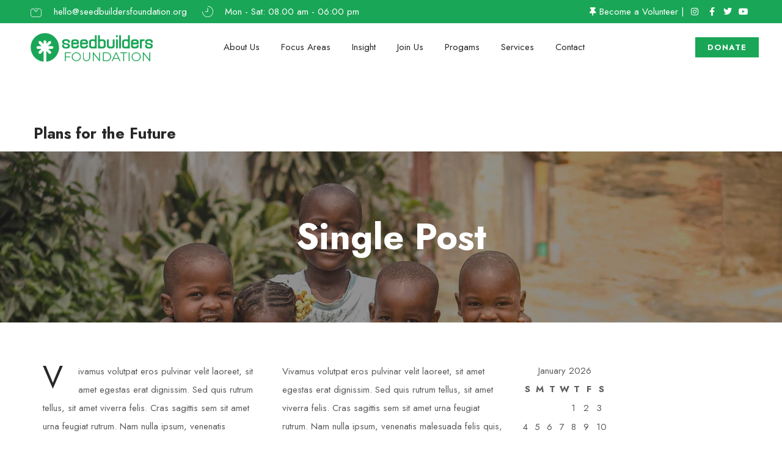

--- FILE ---
content_type: text/css
request_url: https://seedbuildersfoundation.org/wp-content/themes/ngo/style.css?ver=6.9
body_size: 7761
content:
/*
Theme Name: Ngo
Theme URI: http://www.nicdarkthemes.com
Description: Wonderful theme for your Business.
Author: Nicdark
Author URI: http://www.nicdark.com
Version: 1.6
License: http://www.nicdark.com
License URI: http://www.nicdark.com
Tags: one-column, two-columns, right-sidebar, custom-header, custom-menu, editor-style, featured-images, microformats, post-formats, rtl-language-support, sticky-post, translation-ready, accessibility-ready
Text Domain: ngo
*/


/* 

1 THEME STRUCTURE

    1.0 wordpress core
    
    1.1 body

    1.2 container

    1.3 grid

2 TEXT

    2.1 text rules

    2.2 text color

    2.3 text size

    2.4 text font

3 FORMS

4 TABLE

5 TABS

6 CALENDAR

7 FRAMEWORK CLASS 

    7.1 text-align

    7.2 text-transform

    7.3 color

    7.4 font-size

    7.5 height

    7.6 line-height

    7.7 width

    7.8 background-color

    7.9 background

    7.10 filter

    7.11 margin

    7.12 padding

    7.13 border

    7.14 box-sizing

    7.15 list-style

    7.16 display

    7.17 vertical-align

    7.18 float

    7.19 bg size position repeat

    7.20 position

    7.21 right left top bottom

    7.22 overflow

    7.23 cursor

    7.24 outline


8 CUSTOM FOR THEME

    8.1 navigation 1

    8.2 navigation 2

    8.3 navigation 3

    8.4 navigation top header 1

    8.5 navigation top header 2

    8.6 navigation copyright


9 TYPED PLUGIN


10 JQUERY UI


11 RESPONSIVE

    11.1 ipad land

    11.2 ipad port

    11.3 iphone land

    11.4 iphone port

    11.5 all responsive

    11.6 all iphone

*/


/* = 1.0 WordPress Core
-------------------------------------------------------------- */
.alignnone {
    margin: 5px 20px 20px 0;
}

.aligncenter,
div.aligncenter {
    display: block;
    margin: 5px auto 5px auto;
}

.alignright {
    float:right;
    margin: 5px 0 20px 20px;
}

.alignleft {
    float: left;
    margin: 5px 20px 20px 0;
}

a img.alignright {
    float: right;
    margin: 5px 0 20px 20px;
}

a img.alignnone {
    margin: 5px 20px 20px 0;
}

a img.alignleft {
    float: left;
    margin: 5px 20px 20px 0;
}

a img.aligncenter {
    display: block;
    margin-left: auto;
    margin-right: auto
}

.wp-caption {
    background: #fff;
    border: 1px solid #f0f0f0;
    max-width: 96%; /* Image does not overflow the content area */
    padding: 5px 3px 10px;
    text-align: center;
}

.wp-caption.alignnone {
    margin: 5px 20px 20px 0;
}

.wp-caption.alignleft {
    margin: 5px 20px 20px 0;
}

.wp-caption.alignright {
    margin: 5px 0 20px 20px;
}

.wp-caption img {
    border: 0 none;
    height: auto;
    margin: 0;
    max-width: 98.5%;
    padding: 0;
    width: auto;
}

.wp-caption p.wp-caption-text {
    font-size: 11px;
    line-height: 17px;
    margin: 0;
    padding: 0 4px 5px;
}

/* Text meant only for screen readers. */
.screen-reader-text {
    clip: rect(1px, 1px, 1px, 1px);
    position: absolute !important;
    height: 1px;
    width: 1px;
    overflow: hidden;
}

.screen-reader-text:focus {
    background-color: #f1f1f1;
    border-radius: 3px;
    box-shadow: 0 0 2px 2px rgba(0, 0, 0, 0.6);
    clip: auto !important;
    color: #21759b;
    display: block;
    font-size: 14px;
    font-size: 0.875rem;
    font-weight: bold;
    height: auto;
    left: 5px;
    line-height: normal;
    padding: 15px 23px 14px;
    text-decoration: none;
    top: 5px;
    width: auto;
    z-index: 100000; /* Above WP toolbar. */
}

.gallery-caption { }
.bypostauthor {  }


/* 1 THEME STRUCTURE ------------------------------------------------------- */

/* 1.1 body */
body{ 
    margin:0px; padding:0px; 
}

#start_nicdark_framework { 
    color: #5c5c5c; 
    font-size: 15px; 
    line-height: 29px; 
    font-family: 'Jost', sans-serif; 
    overflow-x:hidden; 
}

/* 1.2 container */
.nicdark_container{ 
    width:1200px; 
    margin:auto; 
    padding: 0px; 
}

.nicdark_clearfix:after { 
    content: ""; 
    display: block; 
    height: 0; 
    clear: both; 
    visibility: hidden; 
}

.nicdark_site{ 
    -webkit-transition: all 0.8s ease;
    -moz-transition: all 0.8s ease; 
    -o-transition: all 0.8s ease; 
    -ms-transition: all 0.8s ease; 
    transition: all 0.8s ease; 
}

.nicdark_section,
.nicdark_site { 
    width: 100%; 
    float: left; 
}

/* 1.3 grid */
.nicdark_grid_1, 
.nicdark_grid_2, 
.nicdark_grid_3, 
.nicdark_grid_4, 
.nicdark_grid_5, 
.nicdark_grid_6, 
.nicdark_grid_7, 
.nicdark_grid_8, 
.nicdark_grid_9, 
.nicdark_grid_10, 
.nicdark_grid_11, 
.nicdark_grid_12 { 
    padding:15px; 
    float:left; 
    display:inline; 
    box-sizing:border-box; 
}

.nicdark_grid_1 {
    width:8.33%;
}

.nicdark_grid_2 {
    width:16.66%;
}

.nicdark_grid_3 {
    width:25%;
}

.nicdark_grid_4 {
    width:33.33%;
}

.nicdark_grid_5 {
    width:41.66%;
}

.nicdark_grid_6 {
    width:50%;
}

.nicdark_grid_7 {
    width:58.33%;
}

.nicdark_grid_8 {
    width:66.66%;
}

.nicdark_grid_9 {
    width:75%;
}

.nicdark_grid_10 {
    width:83.33%;
}

.nicdark_grid_11 {
    width:91.66%;
}

.nicdark_grid_12 {
    width:100%;
}

/* 2 TEXT ------------------------------------------------------- */

/* 2.1 text rules */
p,
h1,
h2,
h3,
h4,
h5,
h6 { 
    margin:0px; 
    padding:0px; 
    font-weight: normal; 
}

a { 
    text-decoration: none;
    color: #5c5c5c;  
}

/* 2.2 text color */
h1,
h2,
h3,
h4,
h5,
h6,
.nicdark_datepicker .ui-datepicker-header .ui-datepicker-title { 
    color: #282828; 
}

p,
input,
label,
textarea,
select,
.nicdark_datepicker{ 
    color:#5c5c5c; 
}

a img{ 
    border: 0; 
}

/* 2.3 text size */
h1 { 
    font-size: 40px; 
    line-height: 1.5em; 
}

h2 { 
    font-size: 33px; 
    line-height: 1.5em; 
}

h3 { 
    font-size: 23px; 
    line-height: 1.5em; 
}

h4 { 
    font-size: 20px; 
    line-height: 1.5em; 
}

h5 { 
    font-size: 17px; 
    line-height: 1.5em; 
}

h6 { 
    font-size: 13px; 
    line-height: 1.5em; 
}

p { 
    font-size: 15px; 
    line-height: 1.5em; 
}

input,
label,
textarea,
select { 
    font-size: 15px; 
}


/* 2.4 text font */
h1,
h2,
h3,
h4,
h5,
h6,
.nicdark_first_font,
.nicdark_datepicker .ui-datepicker-title { 
    font-family: 'Jost', sans-serif; 
}

p,
a,
input,
label,
.nicdark_second_font,
.nicdark_datepicker,
textarea,
select { 
    font-family: 'Jost', sans-serif; 
}

.nicdark_third_font { 
    font-family: 'Hind', sans-serif; 
}


/* 3 FORMS ------------------------------------------------------- */

input,
textarea,
select { 
    background-color: #f9f9f9;
    outline: 0; 
    border: 1px solid #f1f1f1; 
    padding: 10px 20px; 
    box-sizing:border-box; 
}

/* 4 TABLE ------------------------------------------------------- */

table { 
    border-collapse: collapse; 
}


/* 5 TABS ------------------------------------------------------- */

.nicdark_tabs .ui-tabs-active.ui-state-active { 
    box-shadow: 0px 2px 0px #22b6af; 
}


/* 6 CALENDAR ------------------------------------------------------- */

.nicdark_datepicker { 
    float: left; 
    width: 100%;
    text-align: center; 
}

.nicdark_datepicker .ui-datepicker { 
    float: left; 
    width: 100%; 
}

.nicdark_datepicker .ui-datepicker-header { 
    float: left; 
    width: 100%; 
}

.nicdark_datepicker .ui-datepicker-calendar { 
    display: inline-table; 
    width: 95%; 
    margin-top: 15px; 
    margin-bottom: 15px; 
}

.nicdark_datepicker .ui-datepicker-prev,
.nicdark_datepicker .ui-datepicker-next { 
    display: none; 
}

.nicdark_datepicker .ui-datepicker-header .ui-datepicker-title { 
    background-color: #F9F9F9; 
    padding: 20px; 
    font-size: 20px; 
    font-weight: bolder; 
    border-bottom: 1px solid #f1f1f1; 
}

.nicdark_datepicker .ui-datepicker-calendar { 
    margin-top: 10px; 
}

.nicdark_datepicker .ui-datepicker-calendar th { 
    color: #282828; 
}

.nicdark_datepicker .ui-datepicker-calendar th,
.nicdark_datepicker .ui-datepicker-calendar td { 
    padding: 10px 5px; 
}

.nicdark_datepicker .ui-datepicker-unselectable span { 
    background-color: #fff; 
}

.nicdark_datepicker a.ui-state-default { 
    background-color: #22b6af; 
    color:#fff; 
    padding: 5px; 
    border-radius: 3px; 
}

/* 7 FRAMEWORK CLASS ------------------------------------------------------- */


/* 7.1 text-align */
.nicdark_text_align_center { 
    text-align: center; 
}

.nicdark_text_align_right { 
    text-align: right; 
}

.nicdark_text_align_left { 
    text-align: left; 
}

/* 7.2 text-transform */
.nicdark_text_transform_uppercase{ 
    text-transform: uppercase; 
}


/* 7.3 color */
.nicdark_color_white { 
    color: #fff; 
}

.nicdark_color_grey { 
    color: #5c5c5c; 
}

.nicdark_color_greydark { 
    color: #282828; 
}

.nicdark_color_greydark_hover:hover { 
    color: #282828; 
}

.nicdark_color_f1f1f1{ 
    color: #f1f1f1; 
}

.nicdark_color_green{ 
    color: #22b6af; 
}

.nicdark_color_green_hover:hover { 
    color: #22b6af; 
}

.nicdark_color_orange{ 
    color: #f2a922; 
}

.nicdark_color_orange_hover:hover{ 
    color: #f2a922; 
}


/*placeholer*/
.nicdark_placeholder_color_white::-webkit-input-placeholder { 
    color: #fff; 
}

.nicdark_placeholder_color_white::-moz-placeholder { 
    color: #fff; 
}

.nicdark_placeholder_color_white:-ms-input-placeholder { 
    color: #fff; 
}

.nicdark_placeholder_color_white:-moz-placeholder { 
    color: #fff; 
}



/* 7.4 font-size */
.nicdark_font_size_100 { 
    font-size: 100px; 
    line-height: 100px; 
}

.nicdark_font_size_90 { 
    font-size: 90px; 
    line-height: 90px; 
}

.nicdark_font_size_80 { 
    font-size: 80px; 
    line-height: 80px; 
}

.nicdark_font_size_70 { 
    font-size: 70px; 
    line-height: 70px; 
}

.nicdark_font_size_60 { 
    font-size: 60px; 
    line-height: 60px; 
}

.nicdark_font_size_50 { 
    font-size: 50px; 
    line-height: 50px; 
}

.nicdark_font_size_40 { 
    font-size: 40px; 
    line-height: 45px; 
}

.nicdark_font_size_30 { 
    font-size: 30px; 
    line-height: 30px; 
}

.nicdark_font_size_25 { 
    font-size: 25px; 
    line-height: 25px; 
}

.nicdark_font_size_20 { 
    font-size: 20px; 
    line-height: 20px; 
}

.nicdark_font_size_15 { 
    font-size: 15px; 
    line-height: 15px; 
}

.nicdark_font_size_14 { 
    font-size: 14px; 
    line-height: 14px; 
}

.nicdark_font_size_13 { 
    font-size: 13px; 
    line-height: 13px; 
}

.nicdark_font_size_12 { 
    font-size: 12px; 
    line-height: 12px; 
}

.nicdark_font_size_11 { 
    font-size: 11px; 
    line-height: 12px; 
}

.nicdark_font_size_10 { 
    font-size: 10px;
    line-height: 10px; 
}

.nicdark_font_size_8 { 
    font-size: 8px; 
    line-height: 8px; 
}

/* font-weight */
.nicdark_font_weight_lighter { 
    font-weight: lighter; 
}
.nicdark_font_weight_bolder { 
    font-weight: bolder; 
}

/* letter-spacing */
.nicdark_letter_spacing_3 { 
    letter-spacing: 3px; 
}

.nicdark_letter_spacing_2 { 
    letter-spacing: 2px; 
}

.nicdark_letter_spacing_1 { 
    letter-spacing: 1px; 
}

/* 7.5 height */
.nicdark_height_1000{ 
    height: 1000px; 
}

.nicdark_height_600{ 
    height: 600px; 
}

.nicdark_height_570{ 
    height: 570px; 
}

.nicdark_height_550{ 
    height: 550px; 
}

.nicdark_height_500{ 
    height: 500px; 
}

.nicdark_height_450{ 
    height: 450px; 
}

.nicdark_height_400{ 
    height: 400px; 
}

.nicdark_height_300{ 
    height: 300px; 
}

.nicdark_height_250{ 
    height: 250px; 
}

.nicdark_height_200{ 
    height: 200px; 
}

.nicdark_height_150{ 
    height: 150px; 
}

.nicdark_height_100{ 
    height: 100px; 
}

.nicdark_height_90{ 
    height: 90px; 
}

.nicdark_height_80{ 
    height: 80px; 
}

.nicdark_height_70{ 
    height: 70px; 
}

.nicdark_height_60{ 
    height: 60px;
}

.nicdark_height_55{ 
    height: 55px; 
}

.nicdark_height_50{ 
    height: 50px; 
}

.nicdark_height_40{ 
    height: 40px; 
}

.nicdark_height_33{ 
    height: 33px; 
}

.nicdark_height_30{ 
    height: 30px; 
}

.nicdark_height_25 { 
    height: 25px; 
}

.nicdark_height_20{ 
    height: 20px; 
}

.nicdark_height_15{ 
    height: 15px; 
}

.nicdark_height_13{ 
    height: 13px; 
}

.nicdark_height_10{ 
    height: 10px; 
}

.nicdark_height_5{ 
    height: 5px; 
}

.nicdark_height_3{ 
    height: 3px; 
}

.nicdark_height_2{ 
    height: 2px; 
}

.nicdark_height_1{ 
    height: 1px; 
}

.nicdark_height_auto{ 
    height: auto; 
}

.nicdark_height_100_percentage { 
    height: 100%; 
}


/* 7.6 line-height */
.nicdark_line_height_5 { 
    line-height: 5px; 
}

.nicdark_line_height_13 { 
    line-height: 13px; 
}

.nicdark_line_height_16 { 
    line-height: 16px; 
}

.nicdark_line_height_17 { 
    line-height: 17px; 
}

.nicdark_line_height_18 { 
    line-height: 18px; 
}

.nicdark_line_height_20 { 
    line-height: 20px; 
}

.nicdark_line_height_25 { 
    line-height: 25px; 
}

.nicdark_line_height_31 { 
    line-height: 31px; 
}

.nicdark_line_height_30 { 
    line-height: 30px; 
}

.nicdark_line_height_35 { 
    line-height: 35px; 
}

.nicdark_line_height_50 { 
    line-height: 50px; 
}

.nicdark_line_height_18_em { 
    line-height: 1.8em; 
}


/* 7.7 width */
.nicdark_width_700 { 
    width: 700px; 
}

.nicdark_width_300 { 
    width: 300px; 
}

.nicdark_width_200 { 
    width: 200px; 
}

.nicdark_width_170 { 
    width: 170px; 
}

.nicdark_width_150 { 
    width: 150px; 
}

.nicdark_width_100 { 
    width: 100px; 
}

.nicdark_width_90 { 
    width: 90px; 
}

.nicdark_width_70 { 
    width: 70px; 
}

.nicdark_width_60 { 
    width: 60px; 
}

.nicdark_width_55 { 
    width: 55px; 
}

.nicdark_width_33 { 
    width: 33px; 
}

.nicdark_width_30_hover:hover { 
    width: 30px; 
}

.nicdark_width_25 { 
    width: 25px; 
}

.nicdark_width_5 { 
    width: 5px; 
}

.nicdark_width_100_percentage { 
    width: 100%; 
}

.nicdark_width_85_percentage { 
    width: 85%; 
}

.nicdark_width_80_percentage {
    width: 80%;
}

.nicdark_width_75_percentage { 
    width: 75%; 
}

.nicdark_width_70_percentage { 
    width: 70%; 
}

.nicdark_width_66_percentage { 
    width: 66.66%; 
}

.nicdark_width_65_percentage { 
    width: 65%; 
}

.nicdark_width_60_percentage { 
    width: 60%; 
}

.nicdark_width_55_percentage { 
    width: 55%; 
}

.nicdark_width_50_percentage { 
    width: 50%; 
}

.nicdark_width_35_percentage { 
    width: 35%; 
}

.nicdark_width_33_percentage { 
    width: 33.33%; 
}

.nicdark_width_40_percentage {
    width: 40%; 
}

.nicdark_width_30_percentage {
    width: 30%; 
}

.nicdark_width_25_percentage {
    width: 25%; 
}

.nicdark_width_20_percentage {
    width: 20%; 
}

.nicdark_width_15_percentage {
    width: 15%; 
}

.nicdark_width_10_percentage {
    width: 10%; 
}

.nicdark_width_5_percentage {
    width: 5%;
}


/* 7.8 background-color */
.nicdark_bg_white { 
    background-color: #ffffff; 
}

.nicdark_bg_white_hover:hover { 
    background-color: #ffffff; 
}

.nicdark_bg_blue { 
    background-color: #22b6af; 
}

.nicdark_bg_green { 
    background-color: #22b6af; 
}

.nicdark_bg_green_hover:hover { 
    background-color: #22b6af; 
}

.nicdark_bg_grey { 
    background-color: #f9f9f9; 
}

.nicdark_bg_grey_2 { 
    background-color: #5c5c5c; 
}

.nicdark_bg_grey_3 { 
    background-color: #e4e4e4; 
}

.nicdark_bg_greydark { 
    background-color: #282828; 
}

.nicdark_bg_greydark_hover:hover { 
    background-color: #282828; 
}

.nicdark_bg_orange { 
    background-color: #f2a922; 
}

.nicdark_bg_red { 
    background-color: #22b6af; 
}

.nicdark_bg_yellow { 
    background-color: #FFDA44; 
}

.nicdark_bg_orangedark { 
    background-color: #c4aa87; 
} 

.nicdark_bg_blue_alpha { 
    background-color: rgba(138, 198, 208, 0.75); 
}

.nicdark_bg_green_alpha { 
    background-color: rgba(112, 193, 144, 0.95); 
}

.nicdark_bg_greydark_alpha { 
    background-color: rgba(101, 100, 96, 0.3); 
}

.nicdark_bg_greydark_alpha_4 { 
    background-color: rgba(101, 100, 96, 0.4); 
}

.nicdark_bg_greydark_alpha_6 { 
    background-color: rgba(101, 100, 96, 0.6); 
}

.nicdark_bg_greydark_alpha_8 { 
    background-color: rgba(101, 100, 96, 0.8); 
}

.nicdark_bg_greydark_alpha_9 { 
    background-color: rgba(101, 100, 96, 0.9); 
}


/* 7.9 background */
.nicdark_background_none{ 
    background: none; 
}

.nicdark_background_none_hover:hover { 
    background: none; 
}

.nicdark_bg_greydark_alpha_gradient { 
    background: -moz-linear-gradient(top, rgba(101,100,96,0) 0%, rgba(101,100,96,0.1) 60%, rgba(101,100,96,0.65) 100%);
    background: -webkit-linear-gradient(top, rgba(101,100,96,0) 0%,rgba(101,100,96,0.1) 60%,rgba(101,100,96,0.65) 100%);
    background: linear-gradient(to bottom, rgba(101,100,96,0) 0%,rgba(101,100,96,0.1) 60%,rgba(101,100,96,0.65) 100%);
    filter: progid:DXImageTransform.Microsoft.gradient( startColorstr='#00656460', endColorstr='#a6656460',GradientType=0 );
}

.nicdark_bg_greydark_alpha_gradient_2 { 
    background: -moz-linear-gradient(top, rgba(101,100,96,0.8) 0%, rgba(101,100,96,0) 35%, rgba(101,100,96,0) 45%, rgba(101,100,96,0.8) 100%);
    background: -webkit-linear-gradient(top, rgba(101,100,96,0.8) 0%,rgba(101,100,96,0) 35%,rgba(101,100,96,0) 45%,rgba(101,100,96,0.8) 100%);
    background: linear-gradient(to bottom, rgba(101,100,96,0.8) 0%,rgba(101,100,96,0) 35%,rgba(101,100,96,0) 45%,rgba(101,100,96,0.8) 100%);
    filter: progid:DXImageTransform.Microsoft.gradient( startColorstr='#99656460', endColorstr='#99656460',GradientType=0 );
}

.nicdark_bg_greydark_alpha_gradient_3 { 
    background: -moz-linear-gradient(top, rgba(101,100,96,0) 0%, rgba(101,100,96,0.65) 100%);
    background: -webkit-linear-gradient(top, rgba(101,100,96,0) 0%,rgba(101,100,96,0.65) 100%);
    background: linear-gradient(to bottom, rgba(101,100,96,0) 0%,rgba(101,100,96,0.65) 100%);
    filter: progid:DXImageTransform.Microsoft.gradient( startColorstr='#00656460', endColorstr='#a6656460',GradientType=0 );
}

.nicdark_bg_greydark_alpha_gradient_4 { 
    background: -moz-linear-gradient(top, rgba(101,100,96,0.65) 0%, rgba(101,100,96,0.1) 60%, rgba(101,100,96,0) 100%);
    background: -webkit-linear-gradient(top, rgba(101,100,96,0.65) 0%,rgba(101,100,96,0.1) 60%,rgba(101,100,96,0) 100%);
    background: linear-gradient(to bottom, rgba(101,100,96,0.65) 0%,rgba(101,100,96,0.1) 60%,rgba(101,100,96,0) 100%);
    filter: progid:DXImageTransform.Microsoft.gradient( startColorstr='#00656460', endColorstr='#a6656460',GradientType=0 );
}

.nicdark_bg_greydark_alpha_gradient_5 { 
    background: -moz-linear-gradient(top, rgba(101,100,96,0.6) 0%, rgba(101,100,96,0.6) 75%, rgba(101,100,96,0) 100%);
    background: -webkit-linear-gradient(top, rgba(101,100,96,0.6) 0%,rgba(101,100,96,0.6) 75%,rgba(101,100,96,0) 100%);
    background: linear-gradient(to bottom, rgba(101,100,96,0.6) 0%,rgba(101,100,96,0.6) 75%,rgba(101,100,96,0) 100%);
    filter: progid:DXImageTransform.Microsoft.gradient( startColorstr='#99656460', endColorstr='#00656460',GradientType=0 );
}

.nicdark_bg_gradient_red_to_green{
    background: rgb(204,133,133);
    background: -moz-linear-gradient(left, rgba(204,133,133,1) 0%, rgba(204,133,133,1) 61%, rgba(104,183,140,1) 82%, rgba(104,183,140,1) 100%);
    background: -webkit-linear-gradient(left, rgba(204,133,133,1) 0%,rgba(204,133,133,1) 61%,rgba(104,183,140,1) 82%,rgba(104,183,140,1) 100%);
    background: linear-gradient(to right, rgba(204,133,133,1) 0%,rgba(204,133,133,1) 61%,rgba(104,183,140,1) 82%,rgba(104,183,140,1) 100%);
    filter: progid:DXImageTransform.Microsoft.gradient( startColorstr='#22b6af', endColorstr='#22b6af',GradientType=1 );

}

/* 7.10 filter */
.nicdark_filter_blur_5 { 
    filter:blur(5px); 
    -webkit-filter: blur(5px); 
}


/* 7.11 margin */
/*margin general*/
.nicdark_margin_0 { 
    margin: 0px; 
}

.nicdark_margin_5 { 
    margin: 5px; 
}

.nicdark_margin_10 { 
    margin: 10px; 
}

.nicdark_margin_15 { 
    margin: 15px; 
}

.nicdark_margin_20 { 
    margin: 20px; 
}

/*margin bottom*/
.nicdark_margin_bottom_20 { 
    margin-bottom: 20px; 
}

.nicdark_margin_bottom_10 { 
    margin-bottom: 10px; 
}

/*margin top*/
.nicdark_margin_top_50 { 
    margin-top: 50px; 
}

.nicdark_margin_top_40 { 
    margin-top: 40px; 
}

.nicdark_margin_top_20 { 
    margin-top: 20px; 
}

.nicdark_margin_top_13 { 
    margin-top: 13px; 
}

.nicdark_margin_top_10 { 
    margin-top: 10px; 
}

.nicdark_margin_top_5 { 
    margin-top: 5px; 
}

.nicdark_margin_top_2 { 
    margin-top: 2px; 
}

/*margin right*/
.nicdark_margin_right_5 { 
    margin-right: 5px; 
}

.nicdark_margin_right_10 { 
    margin-right: 10px;
}

.nicdark_margin_right_20 { 
    margin-right: 20px; 
}

.nicdark_margin_right_40 { 
    margin-right: 40px; 
}

.nicdark_margin_right_50 { 
    margin-right: 50px; 
}

.nicdark_margin_right_60 { 
    margin-right: 60px; 
}

/*margin left*/
.nicdark_margin_left_0 { 
    margin-left: 0px; 
}

.nicdark_margin_left_5 { 
    margin-left: 5px; 
}

.nicdark_margin_left_10 { 
    margin-left: 10px; 
}

.nicdark_margin_left_15 { 
    margin-left: 15px; 
}

.nicdark_margin_left_20 { 
    margin-left: 20px; 
}

.nicdark_margin_left_40 { 
    margin-left: 40px; 
}

.nicdark_margin_left_80 { 
    margin-left: 80px;
}

.nicdark_margin_left_60 { 
    margin-left: 60px; 
}

.nicdark_margin_left_70 { 
    margin-left: 70px; 
}

.nicdark_margin_left_120 { 
    margin-left: 120px; 
}

.nicdark_margin_left_200 { 
    margin-left: 200px; 
}

.nicdark_margin_left_220 { 
    margin-left: 220px; 
}

.nicdark_margin_left_240 {
    margin-left: 240px; 
}

/*margin left negative*/
.nicdark_margin_left_negative_15 { 
    margin-left: -15px; 
}

/*margin bottom negative*/
.nicdark_margin_bottom_negative_15 { 
    margin-bottom: -15px; 
}

.nicdark_margin_bottom_100_negative { 
    margin-bottom: -100px; 
}

.nicdark_margin_bottom_105_negative { 
    margin-bottom: -105px; 
}

/*margin top negative*/
.nicdark_margin_top_negative_30 { 
    margin-top: -30px; 
}

.nicdark_margin_top_negative_225 { 
    margin-top: -225px; 
}

.nicdark_margin_top_negative_300 { 
    margin-top: -300px; 
}


/* 7.12 padding */
/*padding_general*/
.nicdark_padding_0 { 
    padding: 0px; 
}

.nicdark_padding_5 { 
    padding: 5px; 
}

.nicdark_padding_5_10 { 
    padding: 5px 10px; 
}

.nicdark_padding_8 { 
    padding: 8px; 
}

.nicdark_padding_8_20 { 
    padding: 8px 20px; 
}

.nicdark_padding_10 { 
    padding: 10px; 
}

.nicdark_padding_10_20 { 
    padding: 10px 20px; 
}

.nicdark_padding_20_10 { 
    padding: 20px 10px; 
}

.nicdark_padding_13_10 { 
    padding: 13px 10px; 
}

.nicdark_padding_13 { 
    padding: 13px; 
}

.nicdark_padding_15 { 
    padding: 15px; 
}

.nicdark_padding_20 { 
    padding: 20px; 
}

.nicdark_padding_28 { 
    padding: 28px; 
}

.nicdark_padding_20_50 { 
    padding: 20px 50px;
}

.nicdark_padding_20_25 { 
    padding: 20px 25px; 
}

.nicdark_padding_30 { 
    padding: 30px; 
}

.nicdark_padding_40 { 
    padding: 40px; 
}

.nicdark_padding_40_20 { 
    padding: 40px 20px; 
}

.nicdark_padding_50 { 
    padding: 50px; 
}

.nicdark_padding_60 { 
    padding: 60px; 
}

.nicdark_padding_80 { 
    padding: 80px; 
}

.nicdark_padding_90 { 
    padding: 90px; 
}

.nicdark_padding_100 { 
    padding: 100px; 
}

.nicdark_padding_1020 { 
    padding: 10px 20px; 
}

.nicdark_padding_510 { 
    padding: 5px 10px; 
}

/*bottom*/
.nicdark_padding_botttom_0 { 
    padding-bottom: 0px; 
}

.nicdark_padding_botttom_5 { 
    padding-bottom: 5px; 
}

.nicdark_padding_botttom_10 { 
    padding-bottom: 10px; 
}

/*top*/
.nicdark_padding_top_0 { 
    padding-top: 0px; 
}

.nicdark_padding_top_10 { 
    padding-top: 10px; 
}

/*left*/
.nicdark_padding_left_220 { 
    padding-left: 220px; 
}

.nicdark_padding_left_120 { 
    padding-left: 120px; 
}

.nicdark_padding_left_100 { 
    padding-left: 100px; 
}

.nicdark_padding_left_90 { 
    padding-left: 90px; 
}

.nicdark_padding_left_80 { 
    padding-left: 80px; 
}

.nicdark_padding_left_70 { 
    padding-left: 70px; 
}

.nicdark_padding_left_50 { 
    padding-left: 50px; 
}

.nicdark_padding_left_45 { 
    padding-left: 45px; 
}

.nicdark_padding_left_40 { 
    padding-left: 40px; 
}

.nicdark_padding_left_25 { 
    padding-left: 25px; 
}

.nicdark_padding_left_20 { 
    padding-left: 20px; 
}

.nicdark_padding_left_15 { 
    padding-left: 15px; 
}

.nicdark_padding_left_10 { 
    padding-left: 10px; 
}

.nicdark_padding_left_5 { 
    padding-left: 5px; 
}

.nicdark_padding_left_0 { 
    padding-left: 0px; 
}

/*right*/
.nicdark_padding_right_0 { 
    padding-right: 0px; 
}

.nicdark_padding_right_5 { 
    padding-right: 5px; 
}

.nicdark_padding_right_10 { 
    padding-right: 10px; 
}

.nicdark_padding_right_20 { 
    padding-right: 20px; 
}

.nicdark_padding_right_40 { 
    padding-right: 40px; 
}


/* 7.13 border */
/*border radius*/
.nicdark_border_radius_3 { 
    border-radius: 3px; 
}

.nicdark_border_radius_15 { 
    border-radius: 15px; 
}

.nicdark_border_radius_25 { 
    border-radius: 25px; 
}

.nicdark_border_radius_50 { 
    border-radius: 50px; 
}

.nicdark_border_radius_100_percentage { 
    border-radius: 100%; 
}

/*general border*/
.nicdark_border_width_2 { 
    border-width: 2px; 
}

.nicdark_border_0 { 
    border: 0px solid #fff; 
}

.nicdark_border_1_solid_white { 
    border: 1px solid #fff; 
}

.nicdark_border_2_solid_white { 
    border: 2px solid #fff; 
}

.nicdark_border_2_solid_white_hover:hover { 
    border: 2px solid #fff; 
}

.nicdark_border_1_solid_grey { 
    border: 1px solid #f1f1f1; 
}

.nicdark_border_1_solid_grey_2 { 
    border: 1px solid #5c5c5c; 
}

.nicdark_border_3_solid_white { 
    border: 3px solid #fff; 
}

.nicdark_border_3_dashed_grey { 
    border: 3px dashed #f1f1f1; 
}

.nicdark_border_1_solid_green { 
    border: 1px solid #22b6af; 
}

.nicdark_border_1_solid_green_hover:hover { 
    border: 1px solid #22b6af; 
}

.nicdark_border_2_solid_green { 
    border: 2px solid #22b6af; 
}

.nicdark_border_1_solid_orange { 
    border: 1px solid #f2a922; 
}

/*border top*/
.nicdark_border_top_width_0 { 
    border-top-width: 0px; 
}

.nicdark_border_top_1_solid_grey { 
    border-top: 1px solid #f1f1f1; 
}

.nicdark_border_top_1_solid_greydark { 
    border-top: 1px solid #595959; 
}

.nicdark_border_top_2_solid_grey { 
    border-top: 2px solid #f1f1f1; 
}

/*border bottom*/
.nicdark_border_bottom_width_0 { 
    border-bottom-width: 0px; 
}

.nicdark_border_bottom_width_2 { 
    border-bottom-width: 2px; 
}

.nicdark_border_bottom_1_solid_grey { 
    border-bottom: 1px solid #f1f1f1; 
}

.nicdark_border_bottom_2_solid_grey { 
    border-bottom: 2px solid #f1f1f1; 
}

.nicdark_border_bottom_2_solid_greendark { 
    border-bottom: 2px solid #64AB84; 
}

.nicdark_border_bottom_4_solid_white { 
    border-bottom: 4px solid #fff; 
}

.nicdark_border_bottom_3_solid_white { 
    border-bottom: 3px solid #fff; 
}

.nicdark_border_bottom_1_solid_greydark { 
    border-bottom: 1px solid #595959; 
}

/*border left*/
.nicdark_border_left_width_0 { 
    border-left-width: 0px; 
}

/*border right*/
.nicdark_border_right_width_0{ 
    border-right-width: 0px; 
}

/* box-shadow */
.nicdark_box_shadow_0_0_15_0_000_01 { 
    box-shadow: 0px 0px 15px 0px rgba(0,0,0,0.1); 
}

/* 7.14 box-sizing */
.nicdark_box_sizing_border_box { 
    box-sizing: border-box; 
}


/* 7.15 list-style */
.nicdark_list_style_none { 
    list-style: none; 
}


/* 7.16 display */
.nicdark_display_inline { 
    display: inline; 
}

.nicdark_display_inline_block { 
    display: inline-block; 
}

.nicdark_display_block { 
    display: block; 
}

.nicdark_display_none { 
    display: none; 
}

.nicdark_display_table { 
    display: table; 
}

.nicdark_display_table_cell { 
    display: table-cell; 
}

/* 7.17 vertical-align */
.nicdark_vertical_align_middle { 
    vertical-align: middle; 
}

.nicdark_vertical_align_top { 
    vertical-align: top; 
}

.nicdark_vertical_align_bottom { 
    vertical-align: bottom; 
}

/* 7.18 float */
.nicdark_float_left { 
    float: left; 
}

.nicdark_float_right { 
    float: right; 
}


/* 7.19 bg size position repeat */
.nicdark_background_size_cover { 
    background-size: cover; 
}

.nicdark_background_size_25 { 
    background-size: 25px; 
}

.nicdark_background_position_center { 
    background-position: center center; 
}

.nicdark_background_position_center_bottom { 
    background-position: center bottom; 
}

.nicdark_background_position_center_top { 
    background-position: center top; 
}

.nicdark_background_repeat_no_repeat { 
    background-repeat: no-repeat; 
}


/* 7.20 position */
.nicdark_position_absolute { 
    position: absolute; 
}

.nicdark_position_relative { 
    position: relative; 
}

.nicdark_position_fixed { 
    position: fixed; 
}


/* 7.21 right left top bottom */
.nicdark_right_300_negative { 
    right: -300px; 
}

.nicdark_right_0 { 
    right: 0; 
}

.nicdark_right_20 { 
    right: 20px; 
}

.nicdark_left_0 { 
    left: 0; 
}

.nicdark_left_10 { 
    left: 10px; 
}

.nicdark_left_15 { 
    left: 15px; 
}

.nicdark_left_65_negative { 
    left: -65px; 
}

.nicdark_top_0 { 
    top: 0; 
}

.nicdark_top_5 { 
    top: 5px; 
}

.nicdark_top_40_negative { 
    top: -40px; 
}

.nicdark_top_10_negative { 
    top: -10px; 
}

.nicdark_top_5_negative { 
    top: -5px; 
}

.nicdark_top_3_negative { 
    top: -3px; 
}

.nicdark_top_10 { 
    top: 10px; 
}

.nicdark_top_17 { 
    top: 17px; 
}

.nicdark_top_20 { 
    top: 20px; 
}

.nicdark_bottom_20 { 
    bottom: 20px; 
}

.nicdark_bottom_30 { 
    bottom: 30px; 
}

.nicdark_bottom_35_negative { 
    bottom: -35px; 
}

/* 7.22 overflow */
.nicdark_overflow_hidden { 
    overflow: hidden; 
}

.nicdark_overflow_x_auto { 
    overflow-x: auto; 
}

.nicdark_overflow_y_auto { 
    overflow-y: auto; 
}

/* 7.23 cursor */
.nicdark_cursor_move { 
    cursor: move; 
}

.nicdark_cursor_pointer { 
    cursor: pointer; 
}

.nicdark_cursor_zoom_out { 
    cursor: zoom-out; 
}


/* 7.24 outline */
.nicdark_outline_0 { 
    outline: 0; 
}


/* 7.25 z-index */
.nicdark_z_index_1_negativem{ 
    z-index: -1; 
}

.nicdark_z_index_9{ 
    z-index: 9; 
}

.nicdark_z_index_99{ 
    z-index: 99;
}

.nicdark_z_index_999 { 
    z-index: 999; 
}


/* 7.26 transition */
.nicdark_transition_all_08_ease {
    -webkit-transition: all 0.8s ease; 
    -moz-transition: all 0.8s ease; 
    -o-transition: all 0.8s ease; 
    -ms-transition: all 0.8s ease; 
    transition: all 0.8s ease;
}

/* 7.27 opacity */
.nicdark_opacity_0 { 
    opacity: 0; 
}

.nicdark_opacity_07 { 
    opacity: 0.7; 
}

.nicdark_opacity_05_hover:hover { 
    opacity: 0.5; 
}

/* 7.28 zoom */
.nicdark_zoom_1_1_hover:hover { 
    zoom: 1.1; 
}



/* ------------------------------------------------------- CUSTOM FOR THEME ------------------------------------------------------- */

/*contact label*/
.contact_label a { 
    background-color: #22b6af !important;
    color: #fff !important;
    padding: 5px 15px !important;
    font-weight: bold !important;
    font-size: 13px !important;
    line-height: 13px !important;
    letter-spacing: 1px !important;
    text-transform: uppercase !important; 
}

.page-id-1231 #nd_options_footer_1,
.page-id-1153 #nd_options_footer_1 {
    margin-top: -5px;
}

#give-amount-text.give-text-input {
    height: 72px !important;
    border: 0px !important;
    font-size: 50px !important;
    font-weight: bold !important;
    width: 100% !important;
    background-color: transparent !important;
    line-height: 72px !important;
}

.elementor-drop-cap-yes.elementor-widget-text-editor p { 
    line-height:2em !important; 
}

.nd_options_navigation_2_sidebar_content {
    background-image: url('http://www.nicdarkthemes.com/themes/donation/wp/demo/wp-content/uploads/2020/06/paral-10.jpg');
    background-size: cover;
    background-repeat: no-repeat;
    background-position: center;
}

/*nicdark_navigation_1*/
.nicdark_navigation_1 div > ul { 
    list-style: none; 
    margin: 0px; 
    padding: 0px; 
    text-align: right; 
}

.nicdark_navigation_1 div > ul > li { 
    display: inline-block; 
    padding: 10px 0px; 
}

.nicdark_navigation_1 div > ul > li:after { 
    content: ""; 
    display: inline-block; 
    margin: 0px 20px; 
    color: #5a5a5a; 
}

.nicdark_navigation_1 div > ul > li:last-child:after { 
    content: ""; 
    margin: 0px; 
}

.nicdark_navigation_1 div li a { 
    color: #fff; 
    font-size: 15px; 
    font-family: 'Jost'; 
    font-weight: normal; 
}

.nicdark_navigation_1 div > ul li:hover > ul.sub-menu,
.nicdark_navigation_1 div > ul li:hover > ul.children { 
    display: block; 
}

.nicdark_navigation_1 div > ul li > ul.sub-menu,
.nicdark_navigation_1 div > ul li > ul.children { 
    z-index: 999; 
    position: absolute; 
    margin: 0px; 
    padding: 0px; 
    list-style: none; 
    display: none; 
    margin-left: -20px; 
    padding-top: 25px; 
    width: 210px; 
}

.nicdark_navigation_1 div > ul li > ul.sub-menu > li,
.nicdark_navigation_1 div > ul li > ul.children > li { 
    line-height: 1.8em; 
    padding: 15px 20px; 
    border-bottom: 1px solid #f1f1f1; 
    text-align: left; 
    background-color: #fff; 
    position: relative; 
    box-shadow: 0px 2px 5px #f1f1f1; 
}

.nicdark_navigation_1 div > ul li > ul.sub-menu > li:hover,
.nicdark_navigation_1 div > ul li > ul.children > li:hover { 
    background-color: #f9f9f9;  
}

.nicdark_navigation_1 div > ul li > ul.sub-menu > li:last-child,
.nicdark_navigation_1 div > ul li > ul.children > li:last-child { 
    border-bottom: 0px solid #000; 
}

.nicdark_navigation_1 div > ul li > ul.sub-menu li a,
.nicdark_navigation_1 div > ul li > ul.children li a { 
    color: #5c5c5c; 
    font-size: 15px; 
    text-transform: initial; 
}

.nicdark_navigation_1 div > ul li > ul.sub-menu li > ul.sub-menu,
.nicdark_navigation_1 div > ul li > ul.children li > ul.children { 
    margin-left: 180px; 
    top: 0; 
    padding-top: 0; 
    padding-left: 30px; 
}

@media only screen and (min-width: 320px) and (max-width: 1199px) { 
   
    .nicdark_navigation_1 div > ul { 
        text-align: center; 
    } 

}

@media only screen and (min-width: 320px) and (max-width: 767px) { 

    .nicdark_navigation_1 div > ul { 
        display: none; 
    } 

    .nicdark_navigation_1 div > ul li > ul.sub-menu, 
    .nicdark_navigation_1 div > ul li > ul.children { 
        margin-left: -85px; 
        left: 50%; 
    }

    .nicdark_navigation_1 div > ul > li:after { 
        display: none; 
    } 

    .nicdark_navigation_1 div > ul > li { 
        display: block; 
    }

    .nicdark_navigation_1 div > ul li > ul.sub-menu li > ul.sub-menu, 
    .nicdark_navigation_1 div > ul li > ul.children li > ul.children { 
        margin-left: -85px; 
        left: 50%; 
        top: 0; 
        padding-top: 60px; 
    } 

}

/*responsive navigation*/
.nicdark_navigation_1_sidebar div > ul { 
    list-style: none; 
    margin: 0px; 
    padding: 0px; 
}

.nicdark_navigation_1_sidebar div > ul > li { 
    display: inline-block; 
    width: 100%; 
    padding: 0px 0px 10px 0px; 
}

.nicdark_navigation_1_sidebar div li > a { 
    padding: 10px 0px; 
    display: inline-block; 
    font-size: 20px; 
    text-transform: lowercase; 
    color: #fff; 
}

.nicdark_navigation_1_sidebar div li > a::first-letter { 
    text-transform: uppercase; 
}

.nicdark_navigation_1_sidebar div > ul li > ul.sub-menu, 
.nicdark_navigation_1_sidebar div > ul li > ul.children { 
    margin: 0px;
    padding: 0px; 
    list-style: none; 
}

.nicdark_navigation_1_sidebar div > ul li > ul.sub-menu > li, 
.nicdark_navigation_1_sidebar div > ul li > ul.children > li { 
    padding: 0px 20px; 
    text-align: left; 
}

.nicdark_navigation_1_sidebar div > ul li > ul.sub-menu li a, 
.nicdark_navigation_1_sidebar div > ul li > ul.children li a { 
    font-size: 14px; 
}

/*nicdark_image_archive*/
.nicdark_image_archive img { 
    float: left; 
    max-width: 100%; 
    height: auto; 
}

#start_nicdark_framework.home #nicdark_header_img_archive { 
    display: none; 
}

/*pagination*/
.navigation.pagination .nav-links { 
    text-align: center; 
}

.navigation.pagination .nav-links .page-numbers { 
    font-size: 20px; 
    font-family: 'Jost'; 
    margin: 0px 10px; 
}

.navigation.pagination .nav-links .page-numbers.current { 
    color: #282828;  
}

/*sidebar*/
.nicdark_sidebar .widget { 
    margin-bottom: 40px; 
}

.nicdark_sidebar .widget img, 
.nicdark_sidebar .widget select { 
    max-width: 100%; 
}

.nicdark_sidebar .widget select { 
    width: 100%; 
}

.nicdark_sidebar .widget h3 { 
    margin-bottom: 20px; 
    font-weight: bold; 
}

.nicdark_sidebar .widget.widget_search #searchsubmit { 
    color: #fff; 
    background-color: #22b6af; 
    text-transform: uppercase; 
    border: 0px; 
    font-family: 'Jost'; 
    border-radius: 0px; 
    font-size: 13px;
    line-height: 13px;
    font-weight: bold;
    letter-spacing: 1px;
}

.nicdark_sidebar .widget.widget_search input[type="text"] { 
    width: 100%; 
    margin-bottom: 20px; 
}

/*list*/
.nicdark_sidebar .widget ul { margin: 0px; 
    padding: 0px; 
    list-style: none; 
}

.nicdark_sidebar .widget > ul > li { 
    padding: 10px; 
    border-bottom: 1px solid #f1f1f1; 
}

.nicdark_sidebar .widget > ul > li:last-child { 
    padding-bottom: 0px; 
    border-bottom: 0px solid #f1f1f1; 
}

.nicdark_sidebar .widget ul li { 
    padding: 10px 0px; 
}

.nicdark_sidebar .widget ul.children { 
    padding: 10px; 
}

.nicdark_sidebar .widget ul.children:last-child { 
    padding-bottom: 0px; 
}

/*calendar*/
.nicdark_sidebar .widget.widget_calendar table { 
    text-align: center; 
    background-color: #fff; 
    width: 100%; 
    border: 1px solid #f1f1f1; 
    line-height: 20px; 
}

.nicdark_sidebar .widget.widget_calendar table thead { 
    color: #282828; 
}

.nicdark_sidebar .widget.widget_calendar table th { 
    padding: 10px 5px; 
}

.nicdark_sidebar .widget.widget_calendar table td { 
    padding: 10px 5px; 
}

.nicdark_sidebar .widget.widget_calendar table tbody td a { 
    color: #fff; 
    background-color: #22b6af; 
    padding: 5px; 
    border-radius: 0px; 
}

.nicdark_sidebar .widget.widget_calendar table tfoot td a { 
    color: #fff; 
    background-color: #282828; 
    padding: 5px; 
    border-radius: 0px; 
    font-size: 13px; 
}

.nicdark_sidebar .widget.widget_calendar table tfoot td { 
    padding-bottom: 20px; 
}

.nicdark_sidebar .widget.widget_calendar table tfoot td#prev { 
    text-align: right; 
}

.nicdark_sidebar .widget.widget_calendar table tfoot td#next { 
    text-align: left; 
}

.nicdark_sidebar .widget.widget_calendar table caption { 
    font-size: 20px; 
    color: #282828; 
    font-weight: normal; 
    font-family: 'Jost'; 
    background-color: #f9f9f9; 
    padding: 20px; 
    border: 1px solid #f1f1f1; 
    border-bottom: 0px; 
}

/*menu*/
.nicdark_sidebar .widget div ul { 
    margin: 0px; 
    padding: 0px; 
    list-style: none; 
}

.nicdark_sidebar .widget div > ul > li { 
    padding: 10px;
    border-bottom: 1px solid #f1f1f1; 
}

.nicdark_sidebar .widget div > ul > li:last-child { 
    padding-bottom: 0px; 
    border-bottom: 0px solid #f1f1f1; 
}

.nicdark_sidebar .widget div ul li { 
    padding: 10px 0px; 
}

.nicdark_sidebar .widget div ul.sub-menu { 
    padding: 10px; 
}

.nicdark_sidebar .widget div ul.sub-menu:last-child { 
    padding-bottom: 0px; 
}

/*tag*/
.nicdark_sidebar .widget.widget_tag_cloud a { 
    padding: 5px 10px; 
    border: 1px solid #f1f1f1; 
    border-radius: 0px;
    display: inline-block;
    margin: 5px; 
    margin-left: 0px; 
}

/*sticky*/
.sticky .nicdark_bg_btn_archive { 
    background-color: #22b6af; 
}

#nicdark_bg_date_archive { 
    border-radius: 10px; 
}

.sticky .nicdark_archive_date { 
    border-left: 2px solid #22b6af; 
}

.nicdark_archive_date { 
    border-left: 2px solid #f2a922;
}

/*SINGLE POST/PAGE tag, link pages and comment*/
#nicdark_tags_list { 
    color: #282828; 
    font-family: 'Jost'; 
    margin-top: 20px;  
}

#nicdark_tags_list a { 
    padding: 8px; 
    border: 1px solid #f1f1f1; 
    font-size: 13px; 
    line-height: 13px; 
    display: inline-block; 
    margin: 5px 10px; 
    margin-left: 0px; 
    border-radius: 0px;  
}

#nicdark_categories_list { 
    color: #282828; 
    font-family: 'Jost'; 
    margin-top: 20px; 
}

#nicdark_categories_list ul { 
    margin: 0px; 
    padding: 0px; 
}

#nicdark_categories_list ul li { 
    padding: 8px; 
    border: 1px solid #f1f1f1; 
    font-size: 13px; 
    line-height: 13px; 
    display: inline-block; 
    margin: 5px 10px; 
    margin-left: 0px; 
    border-radius: 0px; 
}

#nicdark_link_pages{ 
    letter-spacing: 10px; 
}

#nicdark_link_pages a{ 
    font-family: 'Jost';
    margin: 0px;
    padding: 5px 10px;
    border: 1px solid #f1f1f1;
    letter-spacing: 0px; 
}

#nicdark_link_pages span {
    background-color: #282828;
    color: #fff;
    margin: 0px;
    padding: 5px 10px;
    text-align: center;
    letter-spacing: 0px;
    border: 1px solid #282828; 
}

.nicdark_comments_ul { 
    margin:0px; 
    padding: 0px; 
    list-style: none; 
}

.nicdark_comments_ul li { 
    margin:20px 0px; 
    float: left; 
    width: 100%; 
}

.nicdark_comments_ul li .children { 
    margin:0px; 
    padding: 10px 40px; 
    list-style: none; 
}

@media only screen and (min-width: 320px) and (max-width: 1199px) {

    .nicdark_comments_ul li .children { 
        margin:0px; 
        padding: 10px 10px; 
        list-style: none; 
    } 

}

.nicdark_comments_ul li .reply a.comment-reply-link { 
    color: #fff; 
    margin-top: 0px; 
    display: inline-block;
    line-height: 13px; 
    border-radius: 0px; 
    background-color: #22b6af; 
    padding: 5px 8px; 
    font-size: 13px; 
    text-transform: uppercase; 
    font-family: 'Jost'; 
}

.nicdark_comments_ul li .comment-author .fn, 
.nicdark_comments_ul li .comment-author .fn a { 
    color: #282828; 
    font-weight: bold; 
    font-family: 'Jost'; 
    font-style: normal; 
}

.nicdark_comments_ul li .comment-author img { 
    border-radius: 100%; 
}

.nicdark_comments_ul li .comment-author { 
    display: table; 
}

.nicdark_comments_ul li .comment-author .fn { 
    display: table-cell; 
    vertical-align: middle; 
    padding: 0px 10px; 
}

.nicdark_comments_ul li .comment-author .says { 
    display: table-cell; 
    vertical-align: middle; 
}

.nicdark_comments_ul li .comment-author img { 
    display: inline; vertical-align: middle; 
}

#nicdark_comments_form h3.comment-reply-title, 
#respond.comment-respond h3.comment-reply-title { 
    font-weight: bolder; 
    margin-bottom: 10px; 
}

#respond.comment-respond h3.comment-reply-title { 
    margin-top: 20px; 
}

#nicdark_comments_form label, 
#nicdark_comments_form input[type='text'], 
#nicdark_comments_form textarea { 
    float: left; 
    width: 100%; 
}

#nicdark_comments_form input[type='submit'] { 
    border: 0px; 
    color: #fff; 
    border-radius: 3px; 
    background-color: #22b6af; 
    margin-top: 10px; 
}

#nicdark_comments_form p { 
    margin: 10px 0px; 
    float: left; 
    width: 100%; 
}

#nicdark_comments .nicdark_comments_ul li.comment h3#reply-title a#cancel-comment-reply-link { 
    background-color: #000; 
    color: #fff;
    font-size: 13px; 
    line-height: 13px;
    text-transform: uppercase; 
    font-weight: normal;
    padding: 3px 10px; 
    margin-left: 20px;
}

#commentform.comment-form label, 
#commentform.comment-form input[type='text'], 
#commentform.comment-form textarea { 
    float: left; 
    width: 100%; 
}

#commentform.comment-form input[type='submit'] { 
    border: 0px; 
    color: #fff; 
    border-radius: 0px; 
    font-family: 'Jost'; 
    text-transform: uppercase; 
    background-color: #22b6af; 
    margin-top: 10px; 
    font-size: 13px;
    font-weight: bold;
    letter-spacing: 1px; 
    line-height: 13px;
}

#commentform.comment-form p { 
    margin: 10px 0px; 
    float: left; 
    width: 100%; 
}

/*Markup And Formatting*/
.nicdark_container_page_php p,
.nicdark_container_page_php h1,
.nicdark_container_page_php h2,
.nicdark_container_page_php h3,
.nicdark_container_page_php h4,
.nicdark_container_page_php h5,
.nicdark_container_page_php h6,
.nicdark_container_single_php p,
.nicdark_container_single_php h1,
.nicdark_container_single_php h2,
.nicdark_container_single_php h3,
.nicdark_container_single_php h4,
.nicdark_container_single_php h5,
.nicdark_container_single_php h6,
.nicdark_comments_php p,
.nicdark_comments_php h1,
.nicdark_comments_php h2,
.nicdark_comments_php h3,
.nicdark_comments_php h4,
.nicdark_comments_php h5,
.nicdark_comments_php h6 { 
    margin-top: 10px; 
    margin-bottom: 10px; 
}

.nicdark_container_page_php a, 
.nicdark_container_single_php a { 
    text-decoration: underline; 
    color: #282828; 
}

.nicdark_comments_php blockquote, 
.nicdark_container_page_php blockquote, 
.nicdark_container_single_php blockquote { 
    background-color: #f9f9f9;
    margin: 0px;
    padding: 5px 20px;
    box-sizing: border-box;
    border-left: 2px solid #f1f1f1;
}

.nicdark_comments_php blockquote cite, 
.nicdark_container_page_php blockquote cite, 
.nicdark_container_single_php blockquote cite{ 
    color: #282828;
    display: block;
}

.nicdark_comments_php table, 
.nicdark_container_page_php table, 
.nicdark_container_single_php table { 
    margin: 0px;
    padding: 0px;
    box-sizing: border-box;
    border: 1px solid #f1f1f1;
    width: 100%;
}

.nicdark_comments_php table td,
.nicdark_comments_php table th, 
.nicdark_container_page_php table td,
.nicdark_container_page_php table th, 
.nicdark_container_single_php table td, 
.nicdark_container_single_php table th {
    margin: 0px;
    padding: 10px;
    box-sizing: border-box;
    border: 1px solid #f1f1f1;
}

.nicdark_comments_php table th, 
.nicdark_container_page_php table th, 
.nicdark_container_single_php table th { 
    background-color: #f9f9f9;
}

.nicdark_comments_php dl, 
.nicdark_comments_php dt,
.nicdark_comments_php dd, 
.nicdark_container_page_php dl, 
.nicdark_container_page_php dt,
.nicdark_container_page_php dd, 
.nicdark_container_single_php dl, 
.nicdark_container_single_php dt, 
.nicdark_container_single_php dd {
    margin: 0px; 
    padding: 0px;
}

.nicdark_comments_php dt, 
.nicdark_container_page_php dt,
.nicdark_container_single_php dt { 
    color: #282828;
}

.nicdark_comments_php dd, 
.nicdark_container_page_php dd,
.nicdark_container_single_php dd { 
    margin-bottom: 20px;
}

.nicdark_comments_php ins, 
.nicdark_container_page_php ins,
.nicdark_container_single_php ins { 
    background-color: #444;
    color: #fff;
    text-decoration: none;
    padding: 2px 5px;
}

.nicdark_comments_php pre, 
.nicdark_container_page_php pre,
.nicdark_container_single_php pre { 
    margin: 0px;
    border: 1px solid #f1f1f1;
    box-sizing: border-box;
    padding: 20px; 
    overflow: hidden; 
    overflow-x: scroll;  
}

.nicdark_container_page_php img,
.nicdark_container_single_php img,
.nicdark_container_page_php iframe,
.nicdark_container_single_php iframe,
.nicdark_comments_php img,
.nicdark_comments_php iframe{ 
    max-width: 100%; 
    height: auto; 
}

.nicdark_archive_excerpt p { 
    line-height: 1.8em; 
}


/* ------------------------------------------------------- RESPONSIVE ------------------------------------------------------- */


/* 11 RESPONSIVE ------------------------------------------------------- */


/* 11.1 ipad land*/
@media only screen and (min-width: 960px) and (max-width: 1199px) {
    
    .nicdark_container{
        width:960px;
    }

    .nicdark_grid_1,
    .nicdark_grid_2,
    .nicdark_grid_3,
    .nicdark_grid_4,
    .nicdark_grid_5,
    .nicdark_grid_6,
    .nicdark_grid_7,
    .nicdark_grid_8,
    .nicdark_grid_9,
    .nicdark_grid_10,
    .nicdark_grid_11,
    .nicdark_grid_12 { 
        width: 100%; 
    }

}

/* 11.2 ipad port*/
@media only screen and (min-width: 768px) and (max-width: 959px) {
    
    .nicdark_container {
        width:748px;
    }

    .nicdark_width_100_percentage_ipad_port { 
        width: 100%; 
    }

    .nicdark_grid_1,
    .nicdark_grid_2,
    .nicdark_grid_3,
    .nicdark_grid_4,
    .nicdark_grid_5,
    .nicdark_grid_6,
    .nicdark_grid_7,
    .nicdark_grid_8,
    .nicdark_grid_9,
    .nicdark_grid_10,
    .nicdark_grid_11,
    .nicdark_grid_12 { 
        width: 100%; 
    }

}

/* 11.3 iphone land*/
@media only screen and (min-width: 480px) and (max-width: 767px) {
    
    body{ 
        -webkit-text-size-adjust:none; 
    }

    .nicdark_container {
        width:460px;
    }

    .nicdark_grid_1,
    .nicdark_grid_2,
    .nicdark_grid_3,
    .nicdark_grid_4,
    .nicdark_grid_5,
    .nicdark_grid_6,
    .nicdark_grid_7,
    .nicdark_grid_8,
    .nicdark_grid_9,
    .nicdark_grid_10,
    .nicdark_grid_11,
    .nicdark_grid_12 { 
        width: 100%; 
    }

}

/* 11.4 iphone port*/
@media only screen and (min-width: 320px) and (max-width: 479px){
    
    body{ 
        -webkit-text-size-adjust:none; 
    }

    .nicdark_container{ 
        width:300px;
    }

    .nicdark_width_100_percentage_iphone_port { 
        width: 100%; 
    }

    .nicdark_text_align_left_iphone_port { 
        text-align: left; 
    }

    .nicdark_grid_1,
    .nicdark_grid_2,
    .nicdark_grid_3,
    .nicdark_grid_4,
    .nicdark_grid_5,
    .nicdark_grid_6,
    .nicdark_grid_7,
    .nicdark_grid_8,
    .nicdark_grid_9,
    .nicdark_grid_10,
    .nicdark_grid_11,
    .nicdark_grid_12{ 
        width: 100%; 
    } 

}

/* 11.5 all responsive*/
@media only screen and (min-width: 320px) and (max-width: 1199px) {
    
    .nicdark_display_none_all_responsive { 
        display: none; 
    }

    .nicdark_display_block_responsive { 
        display: block; 
    }

    .nicdark_width_100_percentage_responsive { 
        width: 100%; 
    }

    .nicdark_width_50_percentage_responsive { 
        width: 50%; 
    }

    .nicdark_text_align_center_responsive { 
        text-align: center; 
    }

    .nicdark_text_align_left_responsive { 
        text-align: left; 
    }

    .nicdark_margin_top_5_responsive { 
        margin-top: 5px; 
    }

    .nicdark_border_top_1_solid_greydark_responsive { 
        border-top: 1px solid #595959; 
    }

    .nicdark_cursor_move_responsive { 
        cursor: move; 
    }

    .nicdark_font_size_40_responsive { 
        font-size: 40px; 
    }

    .nicdark_line_height_40_responsive { 
        line-height: 40px; 
    }

    .nicdark_padding_20_responsive { 
        padding: 20px; 
    }

}

/* 11.6 all iphone*/
@media only screen and (min-width: 320px) and (max-width: 767px) {
    
    .nicdark_display_none_all_iphone { 
        display: none; 
    }

    .nicdark_display_block_all_iphone {
        display: block; 
    }

    .nicdark_width_100_percentage_all_iphone { 
        width: 100%; 
    }

    .nicdark_width_50_percentage_all_iphone { 
        width: 50%; 
    }

    .nicdark_width_50_all_iphone { 
        width: 50px; 
    }

    .nicdark_width_250_all_iphone { 
        width: 250px; 
    }

    .nicdark_text_align_center_all_iphone { 
        text-align: center; 
    }

    .nicdark_padding_right_0_all_iphone { 
        padding-right: 0px; 
    }

    .nicdark_padding_left_0_all_iphone { 
        padding-left: 0px; 
    }

    .nicdark_padding_0_all_iphone { 
        padding: 0px; 
    }

    .nicdark_padding_40_all_iphone { 
        padding: 40px; 
    }

    .nicdark_font_size_40_all_iphone { 
        font-size: 40px; 
    }

    .nicdark_font_size_20_all_iphone { 
        font-size: 20px; 
    }

    .nicdark_font_size_10_all_iphone { 
        font-size: 10px; 
    }

    .nicdark_line_height_40_all_iphone { 
        line-height: 40px; 
    }

    .nicdark_line_height_20_all_iphone { 
        line-height: 20px; 
    }

    .nicdark_position_relative_all_iphone { 
        position: relative; 
    }

    .nicdark_margin_top_20_all_iphone { 
        margin-top: 20px; 
    }

}

--- FILE ---
content_type: text/css
request_url: https://seedbuildersfoundation.org/wp-content/uploads/elementor/css/post-371.css?ver=1697769885
body_size: 781
content:
.elementor-371 .elementor-element.elementor-element-3ca88b55 > .elementor-container > .elementor-column > .elementor-widget-wrap{align-content:center;align-items:center;}.elementor-371 .elementor-element.elementor-element-3ca88b55:not(.elementor-motion-effects-element-type-background), .elementor-371 .elementor-element.elementor-element-3ca88b55 > .elementor-motion-effects-container > .elementor-motion-effects-layer{background-image:url("https://seedbuildersfoundation.org/wp-content/uploads/2020/06/paral-6.jpg");background-position:top center;background-repeat:no-repeat;background-size:cover;}.elementor-371 .elementor-element.elementor-element-3ca88b55 > .elementor-background-overlay{background-color:#282828;opacity:0.5;transition:background 0.3s, border-radius 0.3s, opacity 0.3s;}.elementor-371 .elementor-element.elementor-element-3ca88b55{transition:background 0.3s, border 0.3s, border-radius 0.3s, box-shadow 0.3s;padding:100px 0px 100px 0px;}.elementor-371 .elementor-element.elementor-element-202146f6{text-align:center;}.elementor-371 .elementor-element.elementor-element-202146f6 .elementor-heading-title{color:#FFFFFF;font-size:60px;font-weight:bold;}.elementor-371 .elementor-element.elementor-element-35dada71{margin-top:65px;margin-bottom:0px;}.elementor-371 .elementor-element.elementor-element-5bebec34 > .elementor-element-populated{padding:0px 15px 0px 15px;}.elementor-371 .elementor-element.elementor-element-4759d2f8 > .elementor-element-populated{margin:0px 0px 0px 0px;--e-column-margin-right:0px;--e-column-margin-left:0px;padding:0px 15px 0px 0px;}.elementor-371 .elementor-element.elementor-element-171410ca.elementor-drop-cap-view-stacked .elementor-drop-cap{background-color:#282828;}.elementor-371 .elementor-element.elementor-element-171410ca.elementor-drop-cap-view-framed .elementor-drop-cap, .elementor-371 .elementor-element.elementor-element-171410ca.elementor-drop-cap-view-default .elementor-drop-cap{color:#282828;border-color:#282828;}body:not(.rtl) .elementor-371 .elementor-element.elementor-element-171410ca .elementor-drop-cap{margin-right:25px;}body.rtl .elementor-371 .elementor-element.elementor-element-171410ca .elementor-drop-cap{margin-left:25px;}.elementor-371 .elementor-element.elementor-element-171410ca .elementor-drop-cap{border-radius:0%;}.elementor-371 .elementor-element.elementor-element-bae62b7 > .elementor-element-populated{margin:0px 0px 0px 0px;--e-column-margin-right:0px;--e-column-margin-left:0px;padding:0px 0px 0px 15px;}.elementor-371 .elementor-element.elementor-element-22fa4cb5{color:#5C5C5C;line-height:2em;}.elementor-371 .elementor-element.elementor-element-705f7102 .elementor-heading-title{font-weight:bold;}.elementor-371 .elementor-element.elementor-element-705f7102 > .elementor-widget-container{margin:30px 0px 0px 0px;}.elementor-371 .elementor-element.elementor-element-6fbb4993{color:#5C5C5C;line-height:2em;}.elementor-371 .elementor-element.elementor-element-1a384ab2 > .elementor-element-populated{margin:0px 0px 0px 0px;--e-column-margin-right:0px;--e-column-margin-left:0px;padding:0px 15px 0px 0px;}.elementor-371 .elementor-element.elementor-element-7c5d4b29 > .elementor-element-populated{margin:0px 0px 0px 0px;--e-column-margin-right:0px;--e-column-margin-left:0px;padding:0px 0px 0px 15px;}.elementor-371 .elementor-element.elementor-element-60edd61b .elementor-heading-title{font-weight:bold;}.elementor-371 .elementor-element.elementor-element-60edd61b > .elementor-widget-container{margin:40px 0px 0px 0px;}.elementor-371 .elementor-element.elementor-element-1e2675a8{color:#5C5C5C;line-height:2em;}.elementor-371 .elementor-element.elementor-element-697cdf88 > .elementor-widget-container{margin:3px 0px 0px 0px;}.elementor-371 .elementor-element.elementor-element-633e1e69 > .elementor-widget-container{margin:0px 0px 0px 0px;padding:0px 0px 0px 0px;}.elementor-371 .elementor-element.elementor-element-40b34c4f > .elementor-element-populated{padding:0px 15px 0px 15px;}.elementor-371 .elementor-element.elementor-element-66e52b5{--spacer-size:5px;}.elementor-371 .elementor-element.elementor-element-60828e1a .gallery-item{padding:0 2px 2px 0;}.elementor-371 .elementor-element.elementor-element-60828e1a .gallery{margin:0 -2px -2px 0;}.elementor-371 .elementor-element.elementor-element-60828e1a .gallery-item .gallery-caption{text-align:center;}.elementor-371 .elementor-element.elementor-element-60828e1a > .elementor-widget-container{margin:0px 0px 0px 0px;padding:0px 0px 0px 0px;}.elementor-371 .elementor-element.elementor-element-4bda89a7 .elementor-heading-title{font-weight:bold;}@media(min-width:768px){.elementor-371 .elementor-element.elementor-element-5bebec34{width:67%;}.elementor-371 .elementor-element.elementor-element-40b34c4f{width:33%;}}@media(max-width:1024px){.elementor-371 .elementor-element.elementor-element-202146f6{text-align:center;}}@media(max-width:767px){.elementor-371 .elementor-element.elementor-element-202146f6 .elementor-heading-title{font-size:40px;}.elementor-371 .elementor-element.elementor-element-4759d2f8 > .elementor-element-populated{margin:0px 0px 15px 0px;--e-column-margin-right:0px;--e-column-margin-left:0px;padding:0px 0px 0px 0px;}.elementor-371 .elementor-element.elementor-element-bae62b7 > .elementor-element-populated{margin:015px 0px 0px 0px;--e-column-margin-right:0px;--e-column-margin-left:0px;padding:0px 0px 0px 0px;}.elementor-371 .elementor-element.elementor-element-1a384ab2 > .elementor-element-populated{padding:0px 0px 0px 0px;}.elementor-371 .elementor-element.elementor-element-1607bba > .elementor-widget-container{margin:0px 0px 15px 0px;padding:0px 0px 0px 0px;}.elementor-371 .elementor-element.elementor-element-7c5d4b29 > .elementor-element-populated{padding:0px 0px 0px 0px;}.elementor-371 .elementor-element.elementor-element-2a89d513 > .elementor-widget-container{margin:15px 0px 0px 0px;padding:0px 0px 0px 0px;}.elementor-371 .elementor-element.elementor-element-697cdf88 > .elementor-widget-container{margin:0px 0px 15px 0px;padding:0px 0px 0px 0px;}}@media(max-width:1024px) and (min-width:768px){.elementor-371 .elementor-element.elementor-element-67b29d47{width:100%;}.elementor-371 .elementor-element.elementor-element-5bebec34{width:100%;}.elementor-371 .elementor-element.elementor-element-40b34c4f{width:100%;}}@media(min-width:1025px){.elementor-371 .elementor-element.elementor-element-3ca88b55:not(.elementor-motion-effects-element-type-background), .elementor-371 .elementor-element.elementor-element-3ca88b55 > .elementor-motion-effects-container > .elementor-motion-effects-layer{background-attachment:scroll;}}

--- FILE ---
content_type: text/css
request_url: https://seedbuildersfoundation.org/wp-content/uploads/elementor/css/post-428.css?ver=1697562859
body_size: 1310
content:
.elementor-428 .elementor-element.elementor-element-63c103c9 > .elementor-container > .elementor-column > .elementor-widget-wrap{align-content:center;align-items:center;}.elementor-428 .elementor-element.elementor-element-63c103c9:not(.elementor-motion-effects-element-type-background), .elementor-428 .elementor-element.elementor-element-63c103c9 > .elementor-motion-effects-container > .elementor-motion-effects-layer{background-color:#1AA657;}.elementor-428 .elementor-element.elementor-element-63c103c9 > .elementor-background-overlay{opacity:0.6;transition:background 0.3s, border-radius 0.3s, opacity 0.3s;}.elementor-428 .elementor-element.elementor-element-63c103c9{transition:background 0.3s, border 0.3s, border-radius 0.3s, box-shadow 0.3s;margin-top:0px;margin-bottom:0px;padding:10px 10px 10px 10px;}.elementor-428 .elementor-element.elementor-element-6a03ac4b > .elementor-element-populated{margin:0px 0px 0px 0px;--e-column-margin-right:0px;--e-column-margin-left:0px;padding:0px 40px 0px 40px;}.elementor-428 .elementor-element.elementor-element-533cc566 .elementor-icon-list-items:not(.elementor-inline-items) .elementor-icon-list-item:not(:last-child){padding-bottom:calc(25px/2);}.elementor-428 .elementor-element.elementor-element-533cc566 .elementor-icon-list-items:not(.elementor-inline-items) .elementor-icon-list-item:not(:first-child){margin-top:calc(25px/2);}.elementor-428 .elementor-element.elementor-element-533cc566 .elementor-icon-list-items.elementor-inline-items .elementor-icon-list-item{margin-right:calc(25px/2);margin-left:calc(25px/2);}.elementor-428 .elementor-element.elementor-element-533cc566 .elementor-icon-list-items.elementor-inline-items{margin-right:calc(-25px/2);margin-left:calc(-25px/2);}body.rtl .elementor-428 .elementor-element.elementor-element-533cc566 .elementor-icon-list-items.elementor-inline-items .elementor-icon-list-item:after{left:calc(-25px/2);}body:not(.rtl) .elementor-428 .elementor-element.elementor-element-533cc566 .elementor-icon-list-items.elementor-inline-items .elementor-icon-list-item:after{right:calc(-25px/2);}.elementor-428 .elementor-element.elementor-element-533cc566 .elementor-icon-list-icon i{color:#FFFFFF;transition:color 0.3s;}.elementor-428 .elementor-element.elementor-element-533cc566 .elementor-icon-list-icon svg{fill:#FFFFFF;transition:fill 0.3s;}.elementor-428 .elementor-element.elementor-element-533cc566 .elementor-icon-list-item:hover .elementor-icon-list-icon i{color:#F1F1F1;}.elementor-428 .elementor-element.elementor-element-533cc566 .elementor-icon-list-item:hover .elementor-icon-list-icon svg{fill:#F1F1F1;}.elementor-428 .elementor-element.elementor-element-533cc566{--e-icon-list-icon-size:18px;--e-icon-list-icon-align:left;--e-icon-list-icon-margin:0 calc(var(--e-icon-list-icon-size, 1em) * 0.25) 0 0;--icon-vertical-offset:0px;}.elementor-428 .elementor-element.elementor-element-533cc566 .elementor-icon-list-icon{padding-right:10px;}.elementor-428 .elementor-element.elementor-element-533cc566 .elementor-icon-list-item > .elementor-icon-list-text, .elementor-428 .elementor-element.elementor-element-533cc566 .elementor-icon-list-item > a{line-height:1em;}.elementor-428 .elementor-element.elementor-element-533cc566 .elementor-icon-list-text{color:#FFFFFF;transition:color 0.3s;}.elementor-428 .elementor-element.elementor-element-757014d7 > .elementor-element-populated{margin:0px 0px 0px 0px;--e-column-margin-right:0px;--e-column-margin-left:0px;padding:0px 40px 0px 40px;}.elementor-428 .elementor-element.elementor-element-66ce7a51 .elementor-icon-list-items:not(.elementor-inline-items) .elementor-icon-list-item:not(:last-child){padding-bottom:calc(5px/2);}.elementor-428 .elementor-element.elementor-element-66ce7a51 .elementor-icon-list-items:not(.elementor-inline-items) .elementor-icon-list-item:not(:first-child){margin-top:calc(5px/2);}.elementor-428 .elementor-element.elementor-element-66ce7a51 .elementor-icon-list-items.elementor-inline-items .elementor-icon-list-item{margin-right:calc(5px/2);margin-left:calc(5px/2);}.elementor-428 .elementor-element.elementor-element-66ce7a51 .elementor-icon-list-items.elementor-inline-items{margin-right:calc(-5px/2);margin-left:calc(-5px/2);}body.rtl .elementor-428 .elementor-element.elementor-element-66ce7a51 .elementor-icon-list-items.elementor-inline-items .elementor-icon-list-item:after{left:calc(-5px/2);}body:not(.rtl) .elementor-428 .elementor-element.elementor-element-66ce7a51 .elementor-icon-list-items.elementor-inline-items .elementor-icon-list-item:after{right:calc(-5px/2);}.elementor-428 .elementor-element.elementor-element-66ce7a51 .elementor-icon-list-icon i{color:#FFFFFF;transition:color 0.3s;}.elementor-428 .elementor-element.elementor-element-66ce7a51 .elementor-icon-list-icon svg{fill:#FFFFFF;transition:fill 0.3s;}.elementor-428 .elementor-element.elementor-element-66ce7a51 .elementor-icon-list-item:hover .elementor-icon-list-icon i{color:#F1F1F1;}.elementor-428 .elementor-element.elementor-element-66ce7a51 .elementor-icon-list-item:hover .elementor-icon-list-icon svg{fill:#F1F1F1;}.elementor-428 .elementor-element.elementor-element-66ce7a51{--e-icon-list-icon-size:14px;--icon-vertical-offset:0px;}.elementor-428 .elementor-element.elementor-element-66ce7a51 .elementor-icon-list-item > .elementor-icon-list-text, .elementor-428 .elementor-element.elementor-element-66ce7a51 .elementor-icon-list-item > a{line-height:1em;}.elementor-428 .elementor-element.elementor-element-66ce7a51 .elementor-icon-list-text{color:#FFFFFF;transition:color 0.3s;}.elementor-428 .elementor-element.elementor-element-25a8318c > .elementor-container > .elementor-column > .elementor-widget-wrap{align-content:center;align-items:center;}.elementor-428 .elementor-element.elementor-element-25a8318c{margin-top:0px;margin-bottom:0px;padding:15px 10px 15px 10px;}.elementor-428 .elementor-element.elementor-element-16971847 > .elementor-element-populated{margin:0px 0px 0px 0px;--e-column-margin-right:0px;--e-column-margin-left:0px;padding:0px 40px 0px 40px;}.elementor-428 .elementor-element.elementor-element-2cd19f90{text-align:left;}.elementor-428 .elementor-element.elementor-element-2cd19f90 img{width:200px;}.elementor-428 .elementor-element.elementor-element-79bc3946 > .elementor-element-populated{margin:0px 0px 0px 0px;--e-column-margin-right:0px;--e-column-margin-left:0px;padding:0px 0px 0px 0px;}.elementor-428 .elementor-element.elementor-element-65cb0884 .nd_elements_navigation_component > div{text-align:right;}.elementor-428 .elementor-element.elementor-element-65cb0884 .nd_elements_open_navigation_sidebar_content{float:right;}.elementor-428 .elementor-element.elementor-element-65cb0884 .nd_elements_navigation_component ul.menu > li a{padding:0px 20px;color:#282828;}.elementor-428 .elementor-element.elementor-element-65cb0884 .nd_elements_navigation_component div > ul li > ul.sub-menu{width:210px;padding-top:20px;}.elementor-428 .elementor-element.elementor-element-65cb0884 .nd_elements_navigation_component div > ul li > ul.sub-menu li > ul.sub-menu{margin-left:210px;}.elementor-428 .elementor-element.elementor-element-65cb0884 .nd_elements_navigation_component div > ul li > ul.sub-menu > li a{padding:20px 20px 20px 20px;}.elementor-428 .elementor-element.elementor-element-65cb0884 .nd_elements_navigation_component ul.menu > li a:hover{color:#000000;}.elementor-428 .elementor-element.elementor-element-65cb0884 .nd_elements_navigation_component div > ul li > ul.sub-menu li a{line-height:1em;color:#5C5C5C;}.elementor-428 .elementor-element.elementor-element-65cb0884 .nd_elements_navigation_component div > ul li > ul.sub-menu > li{border-bottom-width:1px;border-bottom-color:#F1F1F1;box-shadow:0px 10px 10px 0px rgba(0, 0, 0, 0.1);background-color:#FFFFFF;}.elementor-428 .elementor-element.elementor-element-65cb0884 .nd_elements_navigation_component div > ul li > ul.sub-menu li.menu-item-has-children > a:after{border-color:transparent transparent transparent #5C5C5C;}.elementor-428 .elementor-element.elementor-element-65cb0884 .nd_elements_navigation_component div > ul li > ul.sub-menu li a:hover{color:#000000;}.elementor-428 .elementor-element.elementor-element-65cb0884 .nd_elements_navigation_component div > ul li > ul.sub-menu > li:hover{background-color:#f9f9f9;}.elementor-428 .elementor-element.elementor-element-65cb0884 .nd_elements_navigation_sidebar_content{background-color:#000000;}.elementor-428 .elementor-element.elementor-element-2758c5f1 > .elementor-element-populated{margin:0px 0px 0px 0px;--e-column-margin-right:0px;--e-column-margin-left:0px;padding:0px 20px 0px 0px;}.elementor-428 .elementor-element.elementor-element-5065f4bf > .elementor-container > .elementor-column > .elementor-widget-wrap{align-content:center;align-items:center;}.elementor-428 .elementor-element.elementor-element-5065f4bf{margin-top:0px;margin-bottom:0px;padding:0px 0px 0px 0px;}.elementor-428 .elementor-element.elementor-element-472cd4d3 > .elementor-element-populated{margin:0px 0px 0px 0px;--e-column-margin-right:0px;--e-column-margin-left:0px;padding:0px 20px 0px 0px;}.elementor-428 .elementor-element.elementor-element-25603c5{text-align:right;}.elementor-428 .elementor-element.elementor-element-25603c5 img{width:31px;}.elementor-428 .elementor-element.elementor-element-06ccc6f > .elementor-element-populated{margin:0px 0px 0px 0px;--e-column-margin-right:0px;--e-column-margin-left:0px;padding:0px 0px 0px 0px;}.elementor-428 .elementor-element.elementor-element-0b07f31 .elementor-image-box-wrapper{text-align:left;}.elementor-428 .elementor-element.elementor-element-0b07f31 .elementor-image-box-title{margin-bottom:5px;font-size:17px;font-weight:bold;line-height:20px;}.elementor-428 .elementor-element.elementor-element-0b07f31 .elementor-image-box-description{font-size:15px;line-height:15px;}.elementor-428 .elementor-element.elementor-element-0b07f31 > .elementor-widget-container{margin:0px 0px 0px 0px;padding:0px 0px 0px 0px;}.elementor-428 .elementor-element.elementor-element-7c834a13 > .elementor-element-populated{margin:0px 0px 0px 0px;--e-column-margin-right:0px;--e-column-margin-left:0px;padding:0px 0px 0px 0px;}.elementor-428 .elementor-element.elementor-element-3415cb7 .elementor-button{font-weight:bold;letter-spacing:1px;word-spacing:0px;fill:#FFFFFF;color:#FFFFFF;background-color:#1AA657;border-radius:0px 0px 0px 0px;padding:10px 20px 10px 20px;}.elementor-428 .elementor-element.elementor-element-4d978020{margin-top:0px;margin-bottom:0px;padding:0px 0px 0px 0px;}.elementor-428 .elementor-element.elementor-element-6fa057bb > .elementor-element-populated{margin:0px 0px 0px 0px;--e-column-margin-right:0px;--e-column-margin-left:0px;padding:0px 0px 0px 0px;}body.elementor-page-428{padding:0px 0px 0px 0px;}@media(min-width:768px){.elementor-428 .elementor-element.elementor-element-16971847{width:23%;}.elementor-428 .elementor-element.elementor-element-79bc3946{width:53.333%;}.elementor-428 .elementor-element.elementor-element-2758c5f1{width:23%;}.elementor-428 .elementor-element.elementor-element-472cd4d3{width:21.203%;}.elementor-428 .elementor-element.elementor-element-06ccc6f{width:45.102%;}}@media(max-width:1024px){.elementor-428 .elementor-element.elementor-element-6a03ac4b > .elementor-element-populated{margin:5px 5px 5px 5px;--e-column-margin-right:5px;--e-column-margin-left:5px;}.elementor-428 .elementor-element.elementor-element-757014d7 > .elementor-element-populated{margin:5px 5px 5px 5px;--e-column-margin-right:5px;--e-column-margin-left:5px;}.elementor-428 .elementor-element.elementor-element-79bc3946 > .elementor-element-populated{margin:0% 0% 0% 70%;--e-column-margin-right:0%;--e-column-margin-left:70%;}}@media(max-width:767px){.elementor-428 .elementor-element.elementor-element-6a03ac4b > .elementor-element-populated{padding:0px 40px 0px 40px;}.elementor-428 .elementor-element.elementor-element-533cc566 .elementor-icon-list-item > .elementor-icon-list-text, .elementor-428 .elementor-element.elementor-element-533cc566 .elementor-icon-list-item > a{line-height:2em;}.elementor-428 .elementor-element.elementor-element-16971847{width:70%;}.elementor-428 .elementor-element.elementor-element-16971847 > .elementor-element-populated{padding:0% 0% 0% 0%;}.elementor-428 .elementor-element.elementor-element-2cd19f90{text-align:left;}.elementor-428 .elementor-element.elementor-element-79bc3946{width:30%;}.elementor-428 .elementor-element.elementor-element-79bc3946 > .elementor-element-populated{margin:20px 0px 20px 0px;--e-column-margin-right:0px;--e-column-margin-left:0px;padding:0px 0px 0px 0px;}.elementor-428 .elementor-element.elementor-element-65cb0884 > .elementor-widget-container{margin:0% 0% 0% 70%;}.elementor-428 .elementor-element.elementor-element-5065f4bf{margin-top:0px;margin-bottom:0px;padding:0px 0px 0px 0px;}.elementor-428 .elementor-element.elementor-element-472cd4d3{width:100%;}.elementor-428 .elementor-element.elementor-element-472cd4d3 > .elementor-element-populated{margin:0px 0px 0px 0px;--e-column-margin-right:0px;--e-column-margin-left:0px;padding:0px 0px 0px 0px;}.elementor-428 .elementor-element.elementor-element-06ccc6f{width:100%;}.elementor-428 .elementor-element.elementor-element-06ccc6f > .elementor-element-populated{margin:0px 0px 0px 0px;--e-column-margin-right:0px;--e-column-margin-left:0px;padding:0px 0px 0px 0px;}.elementor-428 .elementor-element.elementor-element-7c834a13{width:100%;}.elementor-428 .elementor-element.elementor-element-7c834a13 > .elementor-element-populated{margin:0px 0px 0px 20px;--e-column-margin-right:0px;--e-column-margin-left:20px;padding:0px 0px 0px 0px;}}@media(max-width:1024px) and (min-width:768px){.elementor-428 .elementor-element.elementor-element-6a03ac4b{width:100%;}.elementor-428 .elementor-element.elementor-element-757014d7{width:100%;}.elementor-428 .elementor-element.elementor-element-16971847{width:33%;}.elementor-428 .elementor-element.elementor-element-79bc3946{width:67%;}.elementor-428 .elementor-element.elementor-element-2758c5f1{width:33%;}.elementor-428 .elementor-element.elementor-element-472cd4d3{width:100%;}.elementor-428 .elementor-element.elementor-element-06ccc6f{width:100%;}.elementor-428 .elementor-element.elementor-element-7c834a13{width:100%;}}

--- FILE ---
content_type: text/css
request_url: https://seedbuildersfoundation.org/wp-content/uploads/elementor/css/post-454.css?ver=1733898735
body_size: 1297
content:
.elementor-454 .elementor-element.elementor-element-10757d72:not(.elementor-motion-effects-element-type-background), .elementor-454 .elementor-element.elementor-element-10757d72 > .elementor-motion-effects-container > .elementor-motion-effects-layer{background-color:#212121;}.elementor-454 .elementor-element.elementor-element-10757d72 > .elementor-background-overlay{opacity:0.5;transition:background 0.3s, border-radius 0.3s, opacity 0.3s;}.elementor-454 .elementor-element.elementor-element-10757d72{transition:background 0.3s, border 0.3s, border-radius 0.3s, box-shadow 0.3s;padding:60px 0px 101px 0px;}.elementor-454 .elementor-element.elementor-element-519ea6df > .elementor-element-populated{padding:40px 40px 40px 40px;}.elementor-454 .elementor-element.elementor-element-8af2e4c{text-align:left;}.elementor-454 .elementor-element.elementor-element-8af2e4c img{width:50%;}.elementor-454 .elementor-element.elementor-element-8af2e4c > .elementor-widget-container{margin:0px 0px 0px 0px;padding:0px 0px 0px 0px;}.elementor-454 .elementor-element.elementor-element-7b1b9e6b{text-align:left;}.elementor-454 .elementor-element.elementor-element-7b1b9e6b .elementor-heading-title{color:#666666;line-height:2em;}.elementor-454 .elementor-element.elementor-element-7b1b9e6b > .elementor-widget-container{margin:0px 0px 0px 0px;}.elementor-454 .elementor-element.elementor-element-30545dd1{--spacer-size:1px;}.elementor-454 .elementor-element.elementor-element-7f865765 > .elementor-element-populated{padding:40px 40px 40px 40px;}.elementor-454 .elementor-element.elementor-element-55ccae1d .elementor-heading-title{color:#FFFFFF;font-weight:500;letter-spacing:1px;}.elementor-454 .elementor-element.elementor-element-4b9529d .elementor-icon-list-items:not(.elementor-inline-items) .elementor-icon-list-item:not(:last-child){padding-bottom:calc(15px/2);}.elementor-454 .elementor-element.elementor-element-4b9529d .elementor-icon-list-items:not(.elementor-inline-items) .elementor-icon-list-item:not(:first-child){margin-top:calc(15px/2);}.elementor-454 .elementor-element.elementor-element-4b9529d .elementor-icon-list-items.elementor-inline-items .elementor-icon-list-item{margin-right:calc(15px/2);margin-left:calc(15px/2);}.elementor-454 .elementor-element.elementor-element-4b9529d .elementor-icon-list-items.elementor-inline-items{margin-right:calc(-15px/2);margin-left:calc(-15px/2);}body.rtl .elementor-454 .elementor-element.elementor-element-4b9529d .elementor-icon-list-items.elementor-inline-items .elementor-icon-list-item:after{left:calc(-15px/2);}body:not(.rtl) .elementor-454 .elementor-element.elementor-element-4b9529d .elementor-icon-list-items.elementor-inline-items .elementor-icon-list-item:after{right:calc(-15px/2);}.elementor-454 .elementor-element.elementor-element-4b9529d .elementor-icon-list-icon i{color:#666666;transition:color 0.3s;}.elementor-454 .elementor-element.elementor-element-4b9529d .elementor-icon-list-icon svg{fill:#666666;transition:fill 0.3s;}.elementor-454 .elementor-element.elementor-element-4b9529d{--e-icon-list-icon-size:18px;--icon-vertical-offset:0px;}.elementor-454 .elementor-element.elementor-element-4b9529d .elementor-icon-list-icon{padding-right:18px;}.elementor-454 .elementor-element.elementor-element-4b9529d .elementor-icon-list-item > .elementor-icon-list-text, .elementor-454 .elementor-element.elementor-element-4b9529d .elementor-icon-list-item > a{line-height:1.5em;}.elementor-454 .elementor-element.elementor-element-4b9529d .elementor-icon-list-text{color:#666666;transition:color 0.3s;}.elementor-454 .elementor-element.elementor-element-4b9529d > .elementor-widget-container{margin:22px 0px 0px 0px;}.elementor-454 .elementor-element.elementor-element-423be765 > .elementor-element-populated{padding:40px 40px 40px 40px;}.elementor-454 .elementor-element.elementor-element-53794d58 .elementor-heading-title{color:#FFFFFF;font-weight:500;letter-spacing:1px;}.elementor-454 .elementor-element.elementor-element-1b9fdf19 .elementor-heading-title{color:#666666;line-height:2em;}.elementor-454 .elementor-element.elementor-element-1b9fdf19 > .elementor-widget-container{margin:18px 0px 0px 0px;}.elementor-454 .elementor-element.elementor-element-19a9be0 .nd_elements_cf7_component input[type="text"]{text-align:left;padding:10px 20px 10px 20px;width:100%;border-width:0px 0px 0px 0px;border-radius:0px;}.elementor-454 .elementor-element.elementor-element-19a9be0 .nd_elements_cf7_component input[type="email"]{text-align:left;padding:10px 20px 10px 20px;width:100%;border-width:0px 0px 0px 0px;border-radius:0px;}.elementor-454 .elementor-element.elementor-element-19a9be0 .nd_elements_cf7_component input[type="url"]{text-align:left;padding:10px 20px 10px 20px;width:100%;border-width:0px 0px 0px 0px;border-radius:0px;}.elementor-454 .elementor-element.elementor-element-19a9be0 .nd_elements_cf7_component input[type="tel"]{text-align:left;padding:10px 20px 10px 20px;width:100%;border-width:0px 0px 0px 0px;border-radius:0px;}.elementor-454 .elementor-element.elementor-element-19a9be0 .nd_elements_cf7_component input[type="number"]{text-align:left;padding:10px 20px 10px 20px;width:100%;border-width:0px 0px 0px 0px;border-radius:0px;}.elementor-454 .elementor-element.elementor-element-19a9be0 .nd_elements_cf7_component input[type="date"]{text-align:left;padding:10px 20px 10px 20px;width:100%;border-width:0px 0px 0px 0px;border-radius:0px;}.elementor-454 .elementor-element.elementor-element-19a9be0 .nd_elements_cf7_component input[type="file"]{text-align:left;padding:10px 20px 10px 20px;width:100%;border-width:0px 0px 0px 0px;border-radius:0px;}.elementor-454 .elementor-element.elementor-element-19a9be0 .nd_elements_cf7_component input[type="password"]{text-align:left;padding:10px 20px 10px 20px;width:100%;border-width:0px 0px 0px 0px;border-radius:0px;}.elementor-454 .elementor-element.elementor-element-19a9be0 .nd_elements_cf7_component select{text-align:left;padding:10px 20px 10px 20px;width:100%;border-width:0px 0px 0px 0px;border-radius:0px;}.elementor-454 .elementor-element.elementor-element-19a9be0 .nd_elements_cf7_component textarea{text-align:left;padding:10px 20px 10px 20px;width:100%;border-width:0px 0px 0px 0px;border-radius:0px;}.elementor-454 .elementor-element.elementor-element-19a9be0 .nd_elements_cf7_component input[type="text"]:hover{border-width:0px 0px 0px 0px;border-radius:0px;}.elementor-454 .elementor-element.elementor-element-19a9be0 .nd_elements_cf7_component input[type="email"]:hover{border-width:0px 0px 0px 0px;border-radius:0px;}.elementor-454 .elementor-element.elementor-element-19a9be0 .nd_elements_cf7_component input[type="url"]:hover{border-width:0px 0px 0px 0px;border-radius:0px;}.elementor-454 .elementor-element.elementor-element-19a9be0 .nd_elements_cf7_component input[type="tel"]:hover{border-width:0px 0px 0px 0px;border-radius:0px;}.elementor-454 .elementor-element.elementor-element-19a9be0 .nd_elements_cf7_component input[type="number"]:hover{border-width:0px 0px 0px 0px;border-radius:0px;}.elementor-454 .elementor-element.elementor-element-19a9be0 .nd_elements_cf7_component input[type="date"]:hover{border-width:0px 0px 0px 0px;border-radius:0px;}.elementor-454 .elementor-element.elementor-element-19a9be0 .nd_elements_cf7_component input[type="file"]:hover{border-width:0px 0px 0px 0px;border-radius:0px;}.elementor-454 .elementor-element.elementor-element-19a9be0 .nd_elements_cf7_component input[type="password"]:hover{border-width:0px 0px 0px 0px;border-radius:0px;}.elementor-454 .elementor-element.elementor-element-19a9be0 .nd_elements_cf7_component select:hover{border-width:0px 0px 0px 0px;border-radius:0px;}.elementor-454 .elementor-element.elementor-element-19a9be0 .nd_elements_cf7_component textarea:hover{border-width:0px 0px 0px 0px;border-radius:0px;}.elementor-454 .elementor-element.elementor-element-19a9be0 .nd_elements_cf7_component input[type="submit"]{padding:10px 20px 10px 20px;width:100%;color:#FFFFFF;background-color:#1AA657;border-width:0px 0px 0px 0px;border-color:#020101;border-radius:0px;}.elementor-454 .elementor-element.elementor-element-19a9be0 .nd_elements_cf7_component input[type="submit"]:hover{border-width:0px 0px 0px 0px;border-radius:0px;}.elementor-454 .elementor-element.elementor-element-31c34b80 .elementor-repeater-item-6f9b5d5.elementor-social-icon{background-color:#1AA65700;}.elementor-454 .elementor-element.elementor-element-31c34b80 .elementor-repeater-item-6f9b5d5.elementor-social-icon i{color:#AAAAAA;}.elementor-454 .elementor-element.elementor-element-31c34b80 .elementor-repeater-item-6f9b5d5.elementor-social-icon svg{fill:#AAAAAA;}.elementor-454 .elementor-element.elementor-element-31c34b80 .elementor-repeater-item-b0abc08.elementor-social-icon{background-color:#02010100;}.elementor-454 .elementor-element.elementor-element-31c34b80 .elementor-repeater-item-b0abc08.elementor-social-icon i{color:#AAAAAA;}.elementor-454 .elementor-element.elementor-element-31c34b80 .elementor-repeater-item-b0abc08.elementor-social-icon svg{fill:#AAAAAA;}.elementor-454 .elementor-element.elementor-element-31c34b80 .elementor-repeater-item-7f35262.elementor-social-icon{background-color:#02010100;}.elementor-454 .elementor-element.elementor-element-31c34b80 .elementor-repeater-item-7f35262.elementor-social-icon i{color:#AAAAAA;}.elementor-454 .elementor-element.elementor-element-31c34b80 .elementor-repeater-item-7f35262.elementor-social-icon svg{fill:#AAAAAA;}.elementor-454 .elementor-element.elementor-element-31c34b80 .elementor-repeater-item-f6fa047.elementor-social-icon{background-color:#02010100;}.elementor-454 .elementor-element.elementor-element-31c34b80 .elementor-repeater-item-f6fa047.elementor-social-icon i{color:#AAAAAA;}.elementor-454 .elementor-element.elementor-element-31c34b80 .elementor-repeater-item-f6fa047.elementor-social-icon svg{fill:#AAAAAA;}.elementor-454 .elementor-element.elementor-element-31c34b80{--grid-template-columns:repeat(0, auto);--icon-size:20px;--grid-column-gap:0px;--grid-row-gap:0px;}.elementor-454 .elementor-element.elementor-element-31c34b80 .elementor-widget-container{text-align:left;}.elementor-454 .elementor-element.elementor-element-31c34b80 > .elementor-widget-container{margin:-15px 0px 0px -11px;}.elementor-454 .elementor-element.elementor-element-623973ce > .elementor-element-populated{padding:40px 20px 40px 40px;}.elementor-454 .elementor-element.elementor-element-2de0fbaf .elementor-heading-title{color:#FFFFFF;font-weight:500;letter-spacing:1px;}.elementor-454 .elementor-element.elementor-element-4ad486e{color:#AAAAAA;font-size:20px;}.elementor-454 .elementor-element.elementor-element-4e9f8d7c:not(.elementor-motion-effects-element-type-background), .elementor-454 .elementor-element.elementor-element-4e9f8d7c > .elementor-motion-effects-container > .elementor-motion-effects-layer{background-color:#161616;}.elementor-454 .elementor-element.elementor-element-4e9f8d7c{transition:background 0.3s, border 0.3s, border-radius 0.3s, box-shadow 0.3s;margin-top:-41px;margin-bottom:0px;padding:10px 0px 10px 0px;}.elementor-454 .elementor-element.elementor-element-4e9f8d7c > .elementor-background-overlay{transition:background 0.3s, border-radius 0.3s, opacity 0.3s;}.elementor-454 .elementor-element.elementor-element-67413bf8 > .elementor-element-populated{padding:0px 0px 0px 040px;}.elementor-454 .elementor-element.elementor-element-7787111 .elementor-icon-list-items:not(.elementor-inline-items) .elementor-icon-list-item:not(:last-child){padding-bottom:calc(20px/2);}.elementor-454 .elementor-element.elementor-element-7787111 .elementor-icon-list-items:not(.elementor-inline-items) .elementor-icon-list-item:not(:first-child){margin-top:calc(20px/2);}.elementor-454 .elementor-element.elementor-element-7787111 .elementor-icon-list-items.elementor-inline-items .elementor-icon-list-item{margin-right:calc(20px/2);margin-left:calc(20px/2);}.elementor-454 .elementor-element.elementor-element-7787111 .elementor-icon-list-items.elementor-inline-items{margin-right:calc(-20px/2);margin-left:calc(-20px/2);}body.rtl .elementor-454 .elementor-element.elementor-element-7787111 .elementor-icon-list-items.elementor-inline-items .elementor-icon-list-item:after{left:calc(-20px/2);}body:not(.rtl) .elementor-454 .elementor-element.elementor-element-7787111 .elementor-icon-list-items.elementor-inline-items .elementor-icon-list-item:after{right:calc(-20px/2);}.elementor-454 .elementor-element.elementor-element-7787111 .elementor-icon-list-icon i{color:#FFFFFF;transition:color 0.3s;}.elementor-454 .elementor-element.elementor-element-7787111 .elementor-icon-list-icon svg{fill:#FFFFFF;transition:fill 0.3s;}.elementor-454 .elementor-element.elementor-element-7787111{--e-icon-list-icon-size:18px;--e-icon-list-icon-align:left;--e-icon-list-icon-margin:0 calc(var(--e-icon-list-icon-size, 1em) * 0.25) 0 0;--icon-vertical-offset:0px;}.elementor-454 .elementor-element.elementor-element-7787111 .elementor-icon-list-icon{padding-right:18px;}.elementor-454 .elementor-element.elementor-element-7787111 .elementor-icon-list-item > .elementor-icon-list-text, .elementor-454 .elementor-element.elementor-element-7787111 .elementor-icon-list-item > a{line-height:1em;}.elementor-454 .elementor-element.elementor-element-7787111 .elementor-icon-list-text{color:#FFFFFF;transition:color 0.3s;}.elementor-454 .elementor-element.elementor-element-5afabee7 > .elementor-element-populated{padding:0px 40px 0px 0px;}.elementor-454 .elementor-element.elementor-element-1298ee99 .elementor-icon-list-items:not(.elementor-inline-items) .elementor-icon-list-item:not(:last-child){padding-bottom:calc(20px/2);}.elementor-454 .elementor-element.elementor-element-1298ee99 .elementor-icon-list-items:not(.elementor-inline-items) .elementor-icon-list-item:not(:first-child){margin-top:calc(20px/2);}.elementor-454 .elementor-element.elementor-element-1298ee99 .elementor-icon-list-items.elementor-inline-items .elementor-icon-list-item{margin-right:calc(20px/2);margin-left:calc(20px/2);}.elementor-454 .elementor-element.elementor-element-1298ee99 .elementor-icon-list-items.elementor-inline-items{margin-right:calc(-20px/2);margin-left:calc(-20px/2);}body.rtl .elementor-454 .elementor-element.elementor-element-1298ee99 .elementor-icon-list-items.elementor-inline-items .elementor-icon-list-item:after{left:calc(-20px/2);}body:not(.rtl) .elementor-454 .elementor-element.elementor-element-1298ee99 .elementor-icon-list-items.elementor-inline-items .elementor-icon-list-item:after{right:calc(-20px/2);}.elementor-454 .elementor-element.elementor-element-1298ee99 .elementor-icon-list-icon i{color:#FFFFFF;transition:color 0.3s;}.elementor-454 .elementor-element.elementor-element-1298ee99 .elementor-icon-list-icon svg{fill:#FFFFFF;transition:fill 0.3s;}.elementor-454 .elementor-element.elementor-element-1298ee99{--e-icon-list-icon-size:10px;--icon-vertical-offset:0px;}.elementor-454 .elementor-element.elementor-element-1298ee99 .elementor-icon-list-icon{padding-right:18px;}.elementor-454 .elementor-element.elementor-element-1298ee99 .elementor-icon-list-item > .elementor-icon-list-text, .elementor-454 .elementor-element.elementor-element-1298ee99 .elementor-icon-list-item > a{line-height:1em;}.elementor-454 .elementor-element.elementor-element-1298ee99 .elementor-icon-list-text{color:#FFFFFF;transition:color 0.3s;}@media(max-width:1024px) and (min-width:768px){.elementor-454 .elementor-element.elementor-element-519ea6df{width:50%;}.elementor-454 .elementor-element.elementor-element-7f865765{width:50%;}.elementor-454 .elementor-element.elementor-element-423be765{width:50%;}.elementor-454 .elementor-element.elementor-element-623973ce{width:50%;}.elementor-454 .elementor-element.elementor-element-67413bf8{width:100%;}.elementor-454 .elementor-element.elementor-element-5afabee7{width:100%;}}@media(max-width:1024px){.elementor-454 .elementor-element.elementor-element-19a9be0 .nd_elements_cf7_component input[type="text"]{width:100%;}.elementor-454 .elementor-element.elementor-element-19a9be0 .nd_elements_cf7_component input[type="email"]{width:100%;}.elementor-454 .elementor-element.elementor-element-19a9be0 .nd_elements_cf7_component input[type="url"]{width:100%;}.elementor-454 .elementor-element.elementor-element-19a9be0 .nd_elements_cf7_component input[type="tel"]{width:100%;}.elementor-454 .elementor-element.elementor-element-19a9be0 .nd_elements_cf7_component input[type="number"]{width:100%;}.elementor-454 .elementor-element.elementor-element-19a9be0 .nd_elements_cf7_component input[type="date"]{width:100%;}.elementor-454 .elementor-element.elementor-element-19a9be0 .nd_elements_cf7_component input[type="file"]{width:100%;}.elementor-454 .elementor-element.elementor-element-19a9be0 .nd_elements_cf7_component input[type="password"]{width:100%;}.elementor-454 .elementor-element.elementor-element-19a9be0 .nd_elements_cf7_component select{width:100%;}.elementor-454 .elementor-element.elementor-element-19a9be0 .nd_elements_cf7_component textarea{width:100%;}.elementor-454 .elementor-element.elementor-element-19a9be0 .nd_elements_cf7_component input[type="submit"]{width:100%;}}@media(max-width:767px){.elementor-454 .elementor-element.elementor-element-19a9be0 .nd_elements_cf7_component input[type="text"]{width:100%;}.elementor-454 .elementor-element.elementor-element-19a9be0 .nd_elements_cf7_component input[type="email"]{width:100%;}.elementor-454 .elementor-element.elementor-element-19a9be0 .nd_elements_cf7_component input[type="url"]{width:100%;}.elementor-454 .elementor-element.elementor-element-19a9be0 .nd_elements_cf7_component input[type="tel"]{width:100%;}.elementor-454 .elementor-element.elementor-element-19a9be0 .nd_elements_cf7_component input[type="number"]{width:100%;}.elementor-454 .elementor-element.elementor-element-19a9be0 .nd_elements_cf7_component input[type="date"]{width:100%;}.elementor-454 .elementor-element.elementor-element-19a9be0 .nd_elements_cf7_component input[type="file"]{width:100%;}.elementor-454 .elementor-element.elementor-element-19a9be0 .nd_elements_cf7_component input[type="password"]{width:100%;}.elementor-454 .elementor-element.elementor-element-19a9be0 .nd_elements_cf7_component select{width:100%;}.elementor-454 .elementor-element.elementor-element-19a9be0 .nd_elements_cf7_component textarea{width:100%;}.elementor-454 .elementor-element.elementor-element-19a9be0 .nd_elements_cf7_component input[type="submit"]{width:100%;}.elementor-454 .elementor-element.elementor-element-7787111 > .elementor-widget-container{margin:0px 0px 0px 0px;}}

--- FILE ---
content_type: text/javascript
request_url: https://seedbuildersfoundation.org/wp-content/plugins/nd-donations/addons/elementor/causes/js/causes.js?ver=6.9
body_size: 61
content:
(function($) {
"use strict";

	jQuery(document).ready(function() {

		//START masonry
		jQuery(function ($) {

			var $nd_donations_masonry_content = $(".nd_donations_masonry_content").imagesLoaded( function() {
				$nd_donations_masonry_content.masonry({ itemSelector: ".nd_donations_masonry_item" });
			});

		});
		//END masonry
		
	});


})(jQuery);